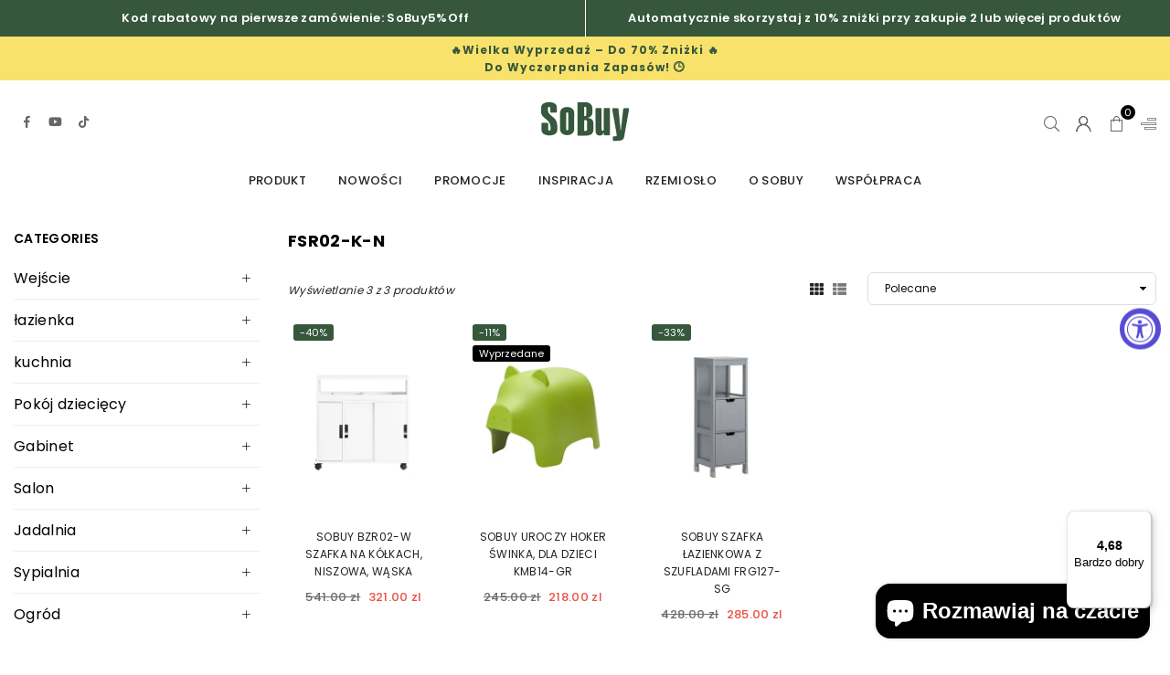

--- FILE ---
content_type: text/html; charset=utf-8
request_url: https://sobuy.pl/collections/fsr02-k-n
body_size: 33494
content:
<!doctype html>

<html class="no-js" lang="pl" ><head><meta charset="utf-8"><meta http-equiv="X-UA-Compatible" content="IE=edge,chrome=1"><meta name="viewport" content="width=device-width,initial-scale=1"><meta name="theme-color" content="#000"><meta name="format-detection" content="telephone=no"><link rel="canonical" href="https://sobuy.pl/collections/fsr02-k-n"><link rel="canonical" href="https://sobuy.pl/collections/fsr02-k-n" canonical-shop-url="https://sobuy.pl/"><meta name="google-site-verification" content="Bd1u9pvj722sGVEa_JLqKMrjoFStj1_J0egkUheN6oU" /><link rel="dns-prefetch" href="https://sobuy.pl" crossorigin><link rel="dns-prefetch" href="https://sobuy-pl.myshopify.com" crossorigin><link rel="dns-prefetch" href="https://cdn.shopify.com" crossorigin><link rel="dns-prefetch" href="https://fonts.shopifycdn.com" crossorigin><link rel="preconnect" href="https//fonts.shopifycdn.com/" crossorigin><link rel="preconnect" href="https//cdn.shopify.com" crossorigin><link rel="shortcut icon" href="//sobuy.pl/cdn/shop/files/SoBuy_LOGO_17_32x32.png?v=1715239816" type="image/png"><link rel="apple-touch-icon-precomposed" type="image/png" sizes="152x152" href="//sobuy.pl/cdn/shop/files/SoBuy_LOGO_17_152x.png?v=1715239816"><title>FSR02-K-N&ndash; sobuy-pl</title><!-- /snippets/social-meta-tags.liquid --> <meta name="keywords" content="sobuy-pl, sobuy.pl" /><meta name="author" content="SoBuy"><meta property="og:site_name" content="sobuy-pl"><meta property="og:url" content="https://sobuy.pl/collections/fsr02-k-n"><meta property="og:title" content="FSR02-K-N"><meta property="og:type" content="product.group"><meta property="og:description" content="Firma SoBuy Commercial GmbH mająca swoja siedzibę w Niemczech oferuje innowacyjne i nowoczesne rozwiązania na urządzenie wnętrz. Sprzedaż bezpośrednia i zaoszczędzone dzięki niej koszty transportu oraz prowizji umożliwiają handel towarami wysokiej jakości w bardzo atrakcyjnej cenie. "><meta property="og:image" content="http://sobuy.pl/cdn/shop/files/41_4_acca1a4c-5d63-45ff-82e3-9e0c3ce63ff9_1200x1200.png?v=1653024305"><meta property="og:image:secure_url" content="https://sobuy.pl/cdn/shop/files/41_4_acca1a4c-5d63-45ff-82e3-9e0c3ce63ff9_1200x1200.png?v=1653024305"><meta name="twitter:card" content="summary_large_image"><meta name="twitter:title" content="FSR02-K-N"><meta name="twitter:description" content="Firma SoBuy Commercial GmbH mająca swoja siedzibę w Niemczech oferuje innowacyjne i nowoczesne rozwiązania na urządzenie wnętrz. Sprzedaż bezpośrednia i zaoszczędzone dzięki niej koszty transportu oraz prowizji umożliwiają handel towarami wysokiej jakości w bardzo atrakcyjnej cenie. ">
<link rel="preload" as="font" href="//sobuy.pl/cdn/fonts/poppins/poppins_n4.0ba78fa5af9b0e1a374041b3ceaadf0a43b41362.woff2" type="font/woff2" crossorigin><link rel="preload" as="font" href="//sobuy.pl/cdn/fonts/poppins/poppins_n7.56758dcf284489feb014a026f3727f2f20a54626.woff2" type="font/woff2" crossorigin><link rel="preload" as="font" href="//sobuy.pl/cdn/shop/t/33/assets/adorn-icons.woff2?v=23110375483909177801736736264" type="font/woff2" crossorigin><style type="text/css">:root{--ft1:Poppins,sans-serif;--ft2:Poppins,sans-serif;--ft3:Poppins,sans-serif;--site_gutter:15px;--grid_gutter:30px;--grid_gutter_sm:15px;--input_height:38px;--input_height_sm:36px;--error:#d20000}@media (prefers-reduced-motion:no-preference){:root{scroll-behavior:smooth}}*,::after,::before{box-sizing:border-box}html{overflow-x:hidden}article,aside,details,figcaption,figure,footer,header,hgroup,main,menu,nav,section,summary{display:block}body,button,input,select,textarea{ font-family:-apple-system, BlinkMacSystemFont,"Segoe UI","Roboto","Oxygen","Ubuntu","Cantarell","Fira Sans","Droid Sans","Helvetica Neue",sans-serif;-webkit-font-smoothing:antialiased;-webkit-text-size-adjust:100%}a{background-color:transparent;text-decoration:none}a,img{outline:0!important;border:0}a,a:after, a:before,.anim{transition:all .3s ease-in-out}a:focus, a:hover{outline:0!important}code,pre{font-family:Consolas, monospace;font-size:1em}pre{overflow:auto}small,.txt--minor,.small-font{font-size:80%}.small-font {font-size:90%;}sub,sup{font-size:75%;line-height:0;position:relative;vertical-align:baseline}sup{top:-.5em}sub{bottom:-.25em}img{max-width:100%;border:0}table{width:100%;border-collapse:collapse;border-spacing:0}td,th{padding:0}textarea{overflow:auto;-webkit-appearance:none;-moz-appearance:none}[tabindex='-1']:focus{outline:0}form{margin:0}legend{border:0;padding:0}button,input,optgroup,select,textarea{color:inherit;font:inherit;margin:0;outline:0}button[disabled],input[disabled]{cursor:default}input[type=text],input[type=email],input[type=number],input[type=password],input[type=search],input[type=tel]{-webkit-appearance:none;-moz-appearance:none}button, input[type=submit],label[for],.cpoint{cursor:pointer}[type=checkbox]+label,[type=radio]+label {display:inline-block;margin-bottom:0}textarea{min-height:100px;resize:none;}input[type=checkbox],input[type=radio]{margin:0 5px 0 0;vertical-align:middle}select::-ms-expand{display:none}[role=button],a,button,input,label,select,textarea{touch-action:manipulation}.clearfix::after{content:'';display:table;clear:both}.clear{clear:both}.hidden,.hidden_txt{position:absolute!important;overflow:hidden;clip:rect(0 0 0 0);height:1px;width:1px;margin:-1px;padding:0;border:0}.v_hidden,[data-shopify-xr-hidden]{visibility:hidden}.of_hidden{overflow:hidden}.of_auto{overflow:auto}.js-focus-hidden:focus{outline:0}.no-js:not(html),.no-js .js{display:none}.no-js .no-js:not(html){display:block}.skip-link:focus{clip:auto;width:auto;height:auto;margin:0;color:#111;background-color:#fff;padding:10px;opacity:1;z-index:10000;transition:none}blockquote{background:#f8f8f8;font-weight:600;font-size:15px;font-style:normal;text-align:center;padding:0 30px;margin:0}blockquote p+cite{margin-top:7.5px}blockquote cite{display:block;font-size:13px;font-style:inherit}p{margin:0 0 20px 0}p:last-child{margin-bottom:0}.fine-print{font-size:1.07692em;font-style:italic;margin:20px 0}.txt--emphasis{font-style:italic}svg:not(:root){overflow:hidden}.icon{display:inline-block;width:20px;height:20px;vertical-align:middle;fill:currentColor}.no-svg .icon{display:none}svg.icon:not(.icon--full-color) *{fill:inherit;stroke:inherit}.no-svg .fallback-txt{position:static!important;overflow:inherit;clip:none;height:auto;width:auto;margin:0}ol, ul{margin:0;padding:0}ol{list-style:decimal}li{list-style:none}.tb-wrap{max-width:100%;overflow:auto;-webkit-overflow-scrolling:touch}.vd-wrap{position:relative;overflow:hidden;max-width:100%;padding-bottom:56.25%;height:auto}.vd-wrap iframe{position:absolute;top:0;left:0;width:100%;height:100%}.form-vertical input,.form-vertical select,.form-vertical textarea{display:block;width:100%}.form-vertical [type=checkbox],.form-vertical [type=radio]{display:inline-block;width:auto;margin-right:5px}.grid{list-style:none;padding:0;margin:0 -5px;display:flex;flex-wrap:wrap}.grid__item{padding-left:5px;padding-right:5px;width:100%}.grid__item[class*="--push"]{position:relative}.col-1,.one-whole{width:100%}.col-2,.five-tenths,.four-eighths,.one-half,.three-sixths,.two-quarters,.wd-50{width:50%}.col-3,.one-third,.two-sixths{width:33.33333%}.four-sixths,.two-thirds{width:66.66667%}.col-4,.one-quarter,.two-eighths{width:25%}.six-eighths,.three-quarters{width:75%}.col-5,.one-fifth,.two-tenths{width:20%}.four-tenths,.two-fifths,.wd-40{width:40%}.six-tenths,.three-fifths,.wd-60{width:60%}.eight-tenths,.four-fifths,.wd-80{width:80%}.col-6,.one-sixth{width:16.66667%}.five-sixths{width:83.33333%}.col-7,.one-seventh{width:14.28571%}.col-8,.one-eighth{width:12.5%}.three-eighths{width:37.5%}.five-eighths{width:62.5%}.seven-eighths{width:87.5%}.col-9,.one-nineth{width:11.11111%}.col-10,.one-tenth{width:10%}.three-tenths,.wd-30{width:30%}.seven-tenths,.wd-70{width:70%}.nine-tenths,.wd-90{width:90%}.show{display:block!important}.hide{display:none!important}@media only screen and (min-width:767px){.grid{margin:0 -7.5px}.grid__item{padding-left:7.5px;padding-right:7.5px}.medium-up--one-whole{width:100%}.medium-up--five-tenths,.medium-up--four-eighths,.medium-up--one-half,.medium-up--three-sixths,.medium-up--two-quarters{width:50%}.medium-up--one-third,.medium-up--two-sixths{width:33.33333%}.medium-up--four-sixths,.medium-up--two-thirds{width:66.66667%}.medium-up--one-quarter,.medium-up--two-eighths{width:25%}.medium-up--six-eighths,.medium-up--three-quarters{width:75%}.medium-up--one-fifth,.medium-up--two-tenths{width:20%}.medium-up--four-tenths,.medium-up--two-fifths{width:40%}.medium-up--six-tenths,.medium-up--three-fifths{width:60%}.medium-up--eight-tenths,.medium-up--four-fifths{width:80%}.medium-up--one-sixth{width:16.66667%}.medium-up--five-sixths{width:83.33333%}.medium-up--one-seventh{width:14.28571%}.medium-up--one-eighth{width:12.5%}.medium-up--three-eighths{width:37.5%}.medium-up--five-eighths{width:62.5%}.medium-up--seven-eighths{width:87.5%}.medium-up--one-nineth{width:11.11111%}.medium-up--one-tenth{width:10%}.medium-up--three-tenths{width:30%}.medium-up--seven-tenths{width:70%}.medium-up--nine-tenths{width:90%}.medium-up--show{display:block!important}.medium-up--hide{display:none!important}}@media only screen and (min-width:1025px){.grid{margin:0 -15px}.grid__item{padding-left:15px;padding-right:15px}.large-up--one-whole{width:100%}.large-up--five-tenths,.large-up--four-eighths,.large-up--one-half,.large-up--three-sixths,.large-up--two-quarters{width:50%}.large-up--one-third,.large-up--two-sixths{width:33.33333%}.large-up--four-sixths,.large-up--two-thirds{width:66.66667%}.large-up--one-quarter,.large-up--two-eighths{width:25%}.large-up--six-eighths,.large-up--three-quarters{width:75%}.large-up--one-fifth,.large-up--two-tenths{width:20%}.large-up--four-tenths,.large-up--two-fifths{width:40%}.large-up--six-tenths,.large-up--three-fifths{width:60%}.large-up--eight-tenths,.large-up--four-fifths{width:80%}.large-up--one-sixth{width:16.66667%}.large-up--five-sixths{width:83.33333%}.large-up--one-seventh{width:14.28571%}.large-up--one-eighth{width:12.5%}.large-up--three-eighths{width:37.5%}.large-up--five-eighths{width:62.5%}.large-up--seven-eighths{width:87.5%}.large-up--one-nineth{width:11.11111%}.large-up--one-tenth{width:10%}.large-up--three-tenths{width:30%}.large-up--seven-tenths{width:70%}.large-up--nine-tenths{width:90%}.large-up--show{display:block!important}.large-up--hide{display:none!important}}@media only screen and (min-width:767px) and (max-width:1024px){.medium--one-whole{width:100%}.medium--five-tenths,.medium--four-eighths,.medium--one-half,.medium--three-sixths,.medium--two-quarters{width:50%}.medium--one-third,.medium--two-sixths{width:33.33333%}.medium--four-sixths,.medium--two-thirds{width:66.66667%}.medium--one-quarter,.medium--two-eighths{width:25%}.medium--six-eighths,.medium--three-quarters{width:75%}.medium--one-fifth,.medium--two-tenths{width:20%}.medium--four-tenths,.medium--two-fifths{width:40%}.medium--six-tenths,.medium--three-fifths{width:60%}.medium--eight-tenths,.medium--four-fifths{width:80%}.medium--one-sixth{width:16.66667%}.medium--five-sixths{width:83.33333%}.medium--one-seventh{width:14.28571%}.medium--one-eighth{width:12.5%}.medium--three-eighths{width:37.5%}.medium--five-eighths{width:62.5%}.medium--seven-eighths{width:87.5%}.medium--one-nineth{width:11.11111%}.medium--one-tenth{width:10%}.medium--three-tenths{width:30%}.medium--seven-tenths{width:70%}.medium--nine-tenths{width:90%}.medium--show{display:block!important}.medium--hide{display:none!important}}@media only screen and (max-width:766px){.small--one-whole{width:100%}.small--five-tenths,.small--four-eighths,.small--one-half,.small--three-sixths,.small--two-quarters{width:50%}.small--one-third,.small--two-sixths{width:33.33333%}.small--four-sixths,.small--two-thirds{width:66.66667%}.small--one-quarter,.small--two-eighths{width:25%}.small--six-eighths,.small--three-quarters{width:75%}.small--one-fifth,.small--two-tenths{width:20%}.small--four-tenths,.small--two-fifths{width:40%}.small--six-tenths,.small--three-fifths{width:60%}.small--eight-tenths,.small--four-fifths{width:80%}.small--one-sixth{width:16.66667%}.small--five-sixths{width:83.33333%}.small--one-seventh{width:14.28571%}.small--one-eighth{width:12.5%}.small--three-eighths{width:37.5%}.small--five-eighths{width:62.5%}.small--seven-eighths{width:87.5%}.small--one-nineth{width:11.11111%}.small--one-tenth{width:10%}.small--three-tenths{width:30%}.small--seven-tenths{width:70%}.small--nine-tenths{width:90%}.small--show{display:block!important}.small--hide{display:none!important}}.grid-products {margin:0 -15.0px;}.grid-products .grid__item{ padding-left:15.0px;padding-right:15.0px;}@media (max-width:767px){.grid-products {margin:0 -7.5px;}.grid-products .grid__item{ padding-left:7.5px;padding-right:7.5px;}}.m_auto {margin-left:auto;margin-right:auto}.m0 {margin:0!important}.mt0 {margin-top:0!important}.ml0 {margin-left:0!important}.mr0 {margin-right:0!important}.mb0 {margin-bottom:0!important}.ml5 {margin-left:5px}.mt5 {margin-top:5px}.mr5 {margin-right:5px}.mb5 {margin-bottom:5px}.ml10 {margin-left:10px}.mt10 {margin-top:10px}.mr10 {margin-right:10px}.mb10 {margin-bottom:10px}.ml15 {margin-left:15px}.mt15 {margin-top:15px}.mr15 {margin-right:15px}.mb15 {margin-bottom:15px}.ml20 {margin-left:20px}.mt20 {margin-top:20px}.mr20 {margin-right:20px}.mb20 {margin-bottom:20px}.ml25 {margin-left:25px}.mt25 {margin-top:25px}.mr25 {margin-right:25px}.mb25 {margin-bottom:25px}.ml30 {margin-left:30px}.mt30 {margin-top:30px}.mr30 {margin-right:30px}.mb30 {margin-bottom:30px}.pd0 {padding:0!important}.pd_t {padding-top:0}.pd_l {padding-left:0}.pd_r {padding-right:0}.pd_b {padding-bottom:0}.p5 {padding:5px}.p10 {padding:10px}.p15 {padding:15px}.p20 {padding:20px}.p25 {padding:25px}.p30 {padding:30px}.mt1 { margin-top:1px;}.mt2 { margin-top:2px;}.mt3 { margin-top:3px;}.mt4 { margin-top:4px;}.bdr_rd0{border-radius:0}.bdr_rd3{border-radius:3px}.bdr_rd4{border-radius:4px}.bdr_rd5{border-radius:5px}.bdr_rd6{border-radius:6px}.bdr_rd7{border-radius:7px}.bdr_rd8{border-radius:8px}.bdr_rd9{border-radius:9px}.bdr_rd10{border-radius:10px}.bdr_rd15{border-radius:15px}.bdr_rd50{border-radius:50%}.db{display:block}.dbi{display:inline-block}.dn {display:none}.pa {position:absolute}.pr {position:relative}.pf{position:fixed}.all0{left:0;top:0;right:0;bottom:0}.l0 {left:0;}.r0 {right:0;}.t0 {top:0;} .b0 {bottom:0;}.fwl{font-weight:300}.fwr{font-weight:400}.fwm{font-weight:500}.fwsb{font-weight:600}b,strong,.fwb{font-weight:700}em,.em{font-style:italic}.ttu{text-transform:uppercase}.ttl{text-transform:lowercase}.ttc{text-transform:capitalize}.ttn{text-transform:none}.tdn {text-decoration:none!important}.tdu {text-decoration:underline}.grid-sizer{width:25%;position:absolute}.w_auto {width:auto!important}.h_auto{height:auto}.w_100{width:100%!important}.h_100{height:100%!important}.img_fl{display:block;width:100%;height:auto}.imgWrapper{display:block;margin:auto}.bgImg{background-size:cover;background-repeat:no-repeat;background-position:center}.fl{display:flex}.fl1{flex:1}.f-row{flex-direction:row}.f-col{flex-direction:column}.f-wrap{flex-wrap:wrap}.f-nowrap{flex-wrap:nowrap}.f-jcs{justify-content:flex-start}.f-jce{justify-content:flex-end}.f-jcc{justify-content:center}.f-jcsb{justify-content:space-between}.f-jcsa{justify-content:space-around}.f-jcse{justify-content:space-evenly}.f-ais{align-items:flex-start}.f-aie{align-items:flex-end}.f-aic{align-items:center}.f-aib{align-items:baseline}.f-aist{align-items:stretch}.f-acs{align-content:flex-start}.f-ace{align-content:flex-end}.f-acc{align-content:center}.f-acsb{align-content:space-between}.f-acsa{align-content:space-around}.f-acst{align-content:stretch}.f-asa{align-self:auto}.f-ass{align-self:flex-start}.f-ase{align-self:flex-end}.f-asc{align-self:center}.f-asb{align-self:baseline}.f-asst{align-self:stretch}.order0{order:0}.order1{order:1}.order2{order:2}.order3{order:3}.tl{text-align:left!important}.tc{text-align:center!important}.tr{text-align:right!important}.tjc{text-align:justify;}@media (min-width:768px){.tl-md{text-align:left!important}.tc-md{text-align:center!important}.tr-md{text-align:right!important}.f-row-md{flex-direction:row}.f-col-md{flex-direction:column}.f-wrap-md{flex-wrap:wrap}.f-nowrap-md{flex-wrap:nowrap}.f-jcs-md{justify-content:flex-start}.f-jce-md{justify-content:flex-end}.f-jcc-md{justify-content:center}.f-jcsb-md{justify-content:space-between}.f-jcsa-md{justify-content:space-around}.f-jcse-md{justify-content:space-evenly}.f-ais-md{align-items:flex-start}.f-aie-md{align-items:flex-end}.f-aic-md{align-items:center}.f-aib-md{align-items:baseline}.f-aist-md{align-items:stretch}.f-acs-md{align-content:flex-start}.f-ace-md{align-content:flex-end}.f-acc-md{align-content:center}.f-acsb-md{align-content:space-between}.f-acsa-md{align-content:space-around}.f-acst-md{align-content:stretch}.f-asa-md{align-self:auto}.f-ass-md{align-self:flex-start}.f-ase-md{align-self:flex-end}.f-asc-md{align-self:center}.f-asb-md{align-self:baseline}.f-asst-md{align-self:stretch}}@media (min-width:1025px){.f-row-lg{flex-direction:row}.f-col-lg{flex-direction:column}.f-wrap-lg{flex-wrap:wrap}.f-nowrap-lg{flex-wrap:nowrap}.tl-lg {text-align:left!important}.tc-lg {text-align:center!important}.tr-lg {text-align:right!important}}@media (min-width:1280px){.f-wrap-xl{flex-wrap:wrap}.f-col-xl{flex-direction:column}.tl-xl {text-align:left!important}.tc-xl {text-align:center!important}.tr-xl {text-align:right!important}}.ctdrawer { top:0;right:0;visibility:hidden;z-index:2000;background-color:rgba(0,0,0,0.5);transition:all 0.3s ease-in-out;}@font-face {font-family: Poppins;font-weight: 300;font-style: normal;font-display: swap;src: url("//sobuy.pl/cdn/fonts/poppins/poppins_n3.05f58335c3209cce17da4f1f1ab324ebe2982441.woff2") format("woff2"), url("//sobuy.pl/cdn/fonts/poppins/poppins_n3.6971368e1f131d2c8ff8e3a44a36b577fdda3ff5.woff") format("woff");}@font-face {font-family: Poppins;font-weight: 400;font-style: normal;font-display: swap;src: url("//sobuy.pl/cdn/fonts/poppins/poppins_n4.0ba78fa5af9b0e1a374041b3ceaadf0a43b41362.woff2") format("woff2"), url("//sobuy.pl/cdn/fonts/poppins/poppins_n4.214741a72ff2596839fc9760ee7a770386cf16ca.woff") format("woff");}@font-face {font-family: Poppins;font-weight: 500;font-style: normal;font-display: swap;src: url("//sobuy.pl/cdn/fonts/poppins/poppins_n5.ad5b4b72b59a00358afc706450c864c3c8323842.woff2") format("woff2"), url("//sobuy.pl/cdn/fonts/poppins/poppins_n5.33757fdf985af2d24b32fcd84c9a09224d4b2c39.woff") format("woff");}@font-face {font-family: Poppins;font-weight: 600;font-style: normal;font-display: swap;src: url("//sobuy.pl/cdn/fonts/poppins/poppins_n6.aa29d4918bc243723d56b59572e18228ed0786f6.woff2") format("woff2"), url("//sobuy.pl/cdn/fonts/poppins/poppins_n6.5f815d845fe073750885d5b7e619ee00e8111208.woff") format("woff");}@font-face {font-family: Poppins;font-weight: 700;font-style: normal;font-display: swap;src: url("//sobuy.pl/cdn/fonts/poppins/poppins_n7.56758dcf284489feb014a026f3727f2f20a54626.woff2") format("woff2"), url("//sobuy.pl/cdn/fonts/poppins/poppins_n7.f34f55d9b3d3205d2cd6f64955ff4b36f0cfd8da.woff") format("woff");}@font-face {font-family: Poppins;font-weight: 800;font-style: normal;font-display: swap;src: url("//sobuy.pl/cdn/fonts/poppins/poppins_n8.580200d05bca09e2e0c6f4c922047c227dfa8e8c.woff2") format("woff2"), url("//sobuy.pl/cdn/fonts/poppins/poppins_n8.f4450f472fdcbe9e829f3583ebd559988f5a3d25.woff") format("woff");}@font-face {font-family: Poppins;font-weight: 900;font-style: normal;font-display: swap;src: url("//sobuy.pl/cdn/fonts/poppins/poppins_n9.eb6b9ef01b62e777a960bfd02fc9fb4918cd3eab.woff2") format("woff2"), url("//sobuy.pl/cdn/fonts/poppins/poppins_n9.6501a5bd018e348b6d5d6e8c335f9e7d32a80c36.woff") format("woff");}@font-face{font-family:Adorn-Icons;src:url("//sobuy.pl/cdn/shop/t/33/assets/adorn-icons.woff2?v=23110375483909177801736736264") format('woff2'),url("//sobuy.pl/cdn/shop/t/33/assets/adorn-icons.woff?v=3660380726993999231736736264") format('woff');font-weight:400;font-style:normal;font-display:swap}.at{font:normal normal normal 15px/1 Adorn-Icons;speak:none;text-transform:none;display:inline-block;vertical-align:middle;text-rendering:auto;-webkit-font-smoothing:antialiased;-moz-osx-font-smoothing:grayscale}</style><link href="//sobuy.pl/cdn/shop/t/33/assets/theme.css?v=131894264070609046741763090033" rel="stylesheet" type="text/css" media="all" /><link href="//sobuy.pl/cdn/shop/t/33/assets/collection.css?v=29328021541215969161736736285" rel="stylesheet" type="text/css" media="all" /><script src="//sobuy.pl/cdn/shop/t/33/assets/lazysizes.js?v=9525017869278013171736736264" async></script><script src="//sobuy.pl/cdn/shop/t/33/assets/jquery.min.js?v=11054033913403182911736736264" defer></script><script>var theme = {strings:{addToCart:"Dodaj do koszyka",soldOut:"Wyprzedane",unavailable:"Wyprzedane",showMore:"Pokaż więcej",showLess:"Pokaż mniej"},mlcurrency:false,moneyFormat:"{{amount}} zl",currencyFormat:"money_with_currency_format",shopCurrency:"PLN",autoCurrencies:true,money_currency_format:"{{amount}} zl PLN",money_format:"{{amount}} zl",ajax_cart:true,fixedHeader:true,animation:false,animationMobile:true,searchresult:"Zobacz wszystkie wyniki dla \u0026quot;{{ terms }}\u0026quot;",wlAvailable:"Dostępny w liście życzeń",rtl:false,days:"Dni",hours:"Hrs",minuts:"Min",seconds:"Sec",};document.documentElement.className = document.documentElement.className.replace('no-js', 'js');window.lazySizesConfig = window.lazySizesConfig || {};window.lazySizesConfig.loadMode = 1;window.lazySizesConfig.expand = 10;window.lazySizesConfig.expFactor = 1.5;window.lazySizesConfig.loadHidden = false;var Metatheme = null,thm = 'Optimal', shpeml = 'uk5@sobuy-shop.com', dmn = window.location.hostname;window.shopUrl = 'https://sobuy.pl';window.routes = { cart_add_url:'/cart/add', cart_change_url:'/cart/change', cart_update_url:'/cart/update', cart_url:'/cart', psearchurl:'/search/suggest' };window.cartStrings = { error: `Wystąpił błąd podczas aktualizacji koszyka. Proszę spróbować ponownie.`, quantityError: `Dostępne tylko [quantity] sztuk tego produktu.` };const PUB_SUB_EVENTS={cartUpdate:"cart-update",quantityUpdate:"quantity-update",variantChange:"variant-change",cartError:"cart-error"};let subscribers={};function subscribe(r,s){return void 0===subscribers[r]&&(subscribers[r]=[]),subscribers[r]=[...subscribers[r],s],function b(){subscribers[r]=subscribers[r].filter(r=>r!==s)}}function publish(r,s){subscribers[r]&&subscribers[r].forEach(r=>{r(s)})}</script><script src="//sobuy.pl/cdn/shop/t/33/assets/vendor.js?v=28250271831748402691736736264" defer></script>

  <script>window.performance && window.performance.mark && window.performance.mark('shopify.content_for_header.start');</script><meta name="google-site-verification" content="Io-la6NHL4mVM4Acw5f0_fJcKdkoORlG547fFNp0RZw">
<meta id="shopify-digital-wallet" name="shopify-digital-wallet" content="/27386445935/digital_wallets/dialog">
<meta name="shopify-checkout-api-token" content="f068534ec79d9ff7460b83ed0b6cb9ea">
<meta id="in-context-paypal-metadata" data-shop-id="27386445935" data-venmo-supported="false" data-environment="production" data-locale="pl_PL" data-paypal-v4="true" data-currency="PLN">
<link rel="alternate" type="application/atom+xml" title="Feed" href="/collections/fsr02-k-n.atom" />
<link rel="alternate" type="application/json+oembed" href="https://sobuy.pl/collections/fsr02-k-n.oembed">
<script async="async" src="/checkouts/internal/preloads.js?locale=pl-PL"></script>
<link rel="preconnect" href="https://shop.app" crossorigin="anonymous">
<script async="async" src="https://shop.app/checkouts/internal/preloads.js?locale=pl-PL&shop_id=27386445935" crossorigin="anonymous"></script>
<script id="apple-pay-shop-capabilities" type="application/json">{"shopId":27386445935,"countryCode":"DE","currencyCode":"PLN","merchantCapabilities":["supports3DS"],"merchantId":"gid:\/\/shopify\/Shop\/27386445935","merchantName":"sobuy-pl","requiredBillingContactFields":["postalAddress","email"],"requiredShippingContactFields":["postalAddress","email"],"shippingType":"shipping","supportedNetworks":["visa","maestro","masterCard","amex"],"total":{"type":"pending","label":"sobuy-pl","amount":"1.00"},"shopifyPaymentsEnabled":true,"supportsSubscriptions":true}</script>
<script id="shopify-features" type="application/json">{"accessToken":"f068534ec79d9ff7460b83ed0b6cb9ea","betas":["rich-media-storefront-analytics"],"domain":"sobuy.pl","predictiveSearch":true,"shopId":27386445935,"locale":"pl"}</script>
<script>var Shopify = Shopify || {};
Shopify.shop = "sobuy-pl.myshopify.com";
Shopify.locale = "pl";
Shopify.currency = {"active":"PLN","rate":"1.0"};
Shopify.country = "PL";
Shopify.theme = {"name":"optimal-install-me","id":177050222973,"schema_name":"Optimal","schema_version":"v3.4.1","theme_store_id":null,"role":"main"};
Shopify.theme.handle = "null";
Shopify.theme.style = {"id":null,"handle":null};
Shopify.cdnHost = "sobuy.pl/cdn";
Shopify.routes = Shopify.routes || {};
Shopify.routes.root = "/";</script>
<script type="module">!function(o){(o.Shopify=o.Shopify||{}).modules=!0}(window);</script>
<script>!function(o){function n(){var o=[];function n(){o.push(Array.prototype.slice.apply(arguments))}return n.q=o,n}var t=o.Shopify=o.Shopify||{};t.loadFeatures=n(),t.autoloadFeatures=n()}(window);</script>
<script>
  window.ShopifyPay = window.ShopifyPay || {};
  window.ShopifyPay.apiHost = "shop.app\/pay";
  window.ShopifyPay.redirectState = null;
</script>
<script id="shop-js-analytics" type="application/json">{"pageType":"collection"}</script>
<script defer="defer" async type="module" src="//sobuy.pl/cdn/shopifycloud/shop-js/modules/v2/client.init-shop-cart-sync_CpV3uCP6.pl.esm.js"></script>
<script defer="defer" async type="module" src="//sobuy.pl/cdn/shopifycloud/shop-js/modules/v2/chunk.common_CjnokNAI.esm.js"></script>
<script type="module">
  await import("//sobuy.pl/cdn/shopifycloud/shop-js/modules/v2/client.init-shop-cart-sync_CpV3uCP6.pl.esm.js");
await import("//sobuy.pl/cdn/shopifycloud/shop-js/modules/v2/chunk.common_CjnokNAI.esm.js");

  window.Shopify.SignInWithShop?.initShopCartSync?.({"fedCMEnabled":true,"windoidEnabled":true});

</script>
<script>
  window.Shopify = window.Shopify || {};
  if (!window.Shopify.featureAssets) window.Shopify.featureAssets = {};
  window.Shopify.featureAssets['shop-js'] = {"shop-cart-sync":["modules/v2/client.shop-cart-sync_CoGPPhIh.pl.esm.js","modules/v2/chunk.common_CjnokNAI.esm.js"],"init-fed-cm":["modules/v2/client.init-fed-cm_BkkrvZjg.pl.esm.js","modules/v2/chunk.common_CjnokNAI.esm.js"],"init-windoid":["modules/v2/client.init-windoid_CPzEpoAI.pl.esm.js","modules/v2/chunk.common_CjnokNAI.esm.js"],"init-shop-email-lookup-coordinator":["modules/v2/client.init-shop-email-lookup-coordinator_CTvwVrE7.pl.esm.js","modules/v2/chunk.common_CjnokNAI.esm.js"],"shop-toast-manager":["modules/v2/client.shop-toast-manager_C9srTzKZ.pl.esm.js","modules/v2/chunk.common_CjnokNAI.esm.js"],"shop-button":["modules/v2/client.shop-button_ClV7OL3a.pl.esm.js","modules/v2/chunk.common_CjnokNAI.esm.js"],"shop-login-button":["modules/v2/client.shop-login-button_dxGDpqZe.pl.esm.js","modules/v2/chunk.common_CjnokNAI.esm.js","modules/v2/chunk.modal_CFF8oNw0.esm.js"],"shop-cash-offers":["modules/v2/client.shop-cash-offers_B7wVRM8R.pl.esm.js","modules/v2/chunk.common_CjnokNAI.esm.js","modules/v2/chunk.modal_CFF8oNw0.esm.js"],"avatar":["modules/v2/client.avatar_BTnouDA3.pl.esm.js"],"init-shop-cart-sync":["modules/v2/client.init-shop-cart-sync_CpV3uCP6.pl.esm.js","modules/v2/chunk.common_CjnokNAI.esm.js"],"init-shop-for-new-customer-accounts":["modules/v2/client.init-shop-for-new-customer-accounts_RgdtqDLA.pl.esm.js","modules/v2/client.shop-login-button_dxGDpqZe.pl.esm.js","modules/v2/chunk.common_CjnokNAI.esm.js","modules/v2/chunk.modal_CFF8oNw0.esm.js"],"pay-button":["modules/v2/client.pay-button_Od7zY8dA.pl.esm.js","modules/v2/chunk.common_CjnokNAI.esm.js"],"init-customer-accounts-sign-up":["modules/v2/client.init-customer-accounts-sign-up_DEHK1BRE.pl.esm.js","modules/v2/client.shop-login-button_dxGDpqZe.pl.esm.js","modules/v2/chunk.common_CjnokNAI.esm.js","modules/v2/chunk.modal_CFF8oNw0.esm.js"],"checkout-modal":["modules/v2/client.checkout-modal_WzwAuf1e.pl.esm.js","modules/v2/chunk.common_CjnokNAI.esm.js","modules/v2/chunk.modal_CFF8oNw0.esm.js"],"init-customer-accounts":["modules/v2/client.init-customer-accounts_CW-fFBos.pl.esm.js","modules/v2/client.shop-login-button_dxGDpqZe.pl.esm.js","modules/v2/chunk.common_CjnokNAI.esm.js","modules/v2/chunk.modal_CFF8oNw0.esm.js"],"lead-capture":["modules/v2/client.lead-capture_BstOH1NZ.pl.esm.js","modules/v2/chunk.common_CjnokNAI.esm.js","modules/v2/chunk.modal_CFF8oNw0.esm.js"],"shop-follow-button":["modules/v2/client.shop-follow-button_6gTt09PS.pl.esm.js","modules/v2/chunk.common_CjnokNAI.esm.js","modules/v2/chunk.modal_CFF8oNw0.esm.js"],"shop-login":["modules/v2/client.shop-login_C6t2Nwu4.pl.esm.js","modules/v2/chunk.common_CjnokNAI.esm.js","modules/v2/chunk.modal_CFF8oNw0.esm.js"],"payment-terms":["modules/v2/client.payment-terms_lZy_0EXU.pl.esm.js","modules/v2/chunk.common_CjnokNAI.esm.js","modules/v2/chunk.modal_CFF8oNw0.esm.js"]};
</script>
<script>(function() {
  var isLoaded = false;
  function asyncLoad() {
    if (isLoaded) return;
    isLoaded = true;
    var urls = ["https:\/\/api.fastbundle.co\/scripts\/src.js?shop=sobuy-pl.myshopify.com","https:\/\/static.zotabox.com\/a\/9\/a94f4c559fed9497ce6c3b2fd7d32e9b\/widgets.js?shop=sobuy-pl.myshopify.com","https:\/\/static.zotabox.com\/a\/9\/a94f4c559fed9497ce6c3b2fd7d32e9b\/widgets.js?shop=sobuy-pl.myshopify.com","\/\/shopify.privy.com\/widget.js?shop=sobuy-pl.myshopify.com","https:\/\/tseish-app.connect.trustedshops.com\/esc.js?apiBaseUrl=aHR0cHM6Ly90c2Vpc2gtYXBwLmNvbm5lY3QudHJ1c3RlZHNob3BzLmNvbQ==\u0026instanceId=c29idXktcGwubXlzaG9waWZ5LmNvbQ==\u0026shop=sobuy-pl.myshopify.com"];
    for (var i = 0; i < urls.length; i++) {
      var s = document.createElement('script');
      s.type = 'text/javascript';
      s.async = true;
      s.src = urls[i];
      var x = document.getElementsByTagName('script')[0];
      x.parentNode.insertBefore(s, x);
    }
  };
  if(window.attachEvent) {
    window.attachEvent('onload', asyncLoad);
  } else {
    window.addEventListener('load', asyncLoad, false);
  }
})();</script>
<script id="__st">var __st={"a":27386445935,"offset":3600,"reqid":"aef4f19c-b661-467f-9cff-19fc8ad58772-1763101331","pageurl":"sobuy.pl\/collections\/fsr02-k-n","u":"7a4ce1691592","p":"collection","rtyp":"collection","rid":481856618760};</script>
<script>window.ShopifyPaypalV4VisibilityTracking = true;</script>
<script id="captcha-bootstrap">!function(){'use strict';const t='contact',e='account',n='new_comment',o=[[t,t],['blogs',n],['comments',n],[t,'customer']],c=[[e,'customer_login'],[e,'guest_login'],[e,'recover_customer_password'],[e,'create_customer']],r=t=>t.map((([t,e])=>`form[action*='/${t}']:not([data-nocaptcha='true']) input[name='form_type'][value='${e}']`)).join(','),a=t=>()=>t?[...document.querySelectorAll(t)].map((t=>t.form)):[];function s(){const t=[...o],e=r(t);return a(e)}const i='password',u='form_key',d=['recaptcha-v3-token','g-recaptcha-response','h-captcha-response',i],f=()=>{try{return window.sessionStorage}catch{return}},m='__shopify_v',_=t=>t.elements[u];function p(t,e,n=!1){try{const o=window.sessionStorage,c=JSON.parse(o.getItem(e)),{data:r}=function(t){const{data:e,action:n}=t;return t[m]||n?{data:e,action:n}:{data:t,action:n}}(c);for(const[e,n]of Object.entries(r))t.elements[e]&&(t.elements[e].value=n);n&&o.removeItem(e)}catch(o){console.error('form repopulation failed',{error:o})}}const l='form_type',E='cptcha';function T(t){t.dataset[E]=!0}const w=window,h=w.document,L='Shopify',v='ce_forms',y='captcha';let A=!1;((t,e)=>{const n=(g='f06e6c50-85a8-45c8-87d0-21a2b65856fe',I='https://cdn.shopify.com/shopifycloud/storefront-forms-hcaptcha/ce_storefront_forms_captcha_hcaptcha.v1.5.2.iife.js',D={infoText:'Chronione przez hCaptcha',privacyText:'Prywatność',termsText:'Warunki'},(t,e,n)=>{const o=w[L][v],c=o.bindForm;if(c)return c(t,g,e,D).then(n);var r;o.q.push([[t,g,e,D],n]),r=I,A||(h.body.append(Object.assign(h.createElement('script'),{id:'captcha-provider',async:!0,src:r})),A=!0)});var g,I,D;w[L]=w[L]||{},w[L][v]=w[L][v]||{},w[L][v].q=[],w[L][y]=w[L][y]||{},w[L][y].protect=function(t,e){n(t,void 0,e),T(t)},Object.freeze(w[L][y]),function(t,e,n,w,h,L){const[v,y,A,g]=function(t,e,n){const i=e?o:[],u=t?c:[],d=[...i,...u],f=r(d),m=r(i),_=r(d.filter((([t,e])=>n.includes(e))));return[a(f),a(m),a(_),s()]}(w,h,L),I=t=>{const e=t.target;return e instanceof HTMLFormElement?e:e&&e.form},D=t=>v().includes(t);t.addEventListener('submit',(t=>{const e=I(t);if(!e)return;const n=D(e)&&!e.dataset.hcaptchaBound&&!e.dataset.recaptchaBound,o=_(e),c=g().includes(e)&&(!o||!o.value);(n||c)&&t.preventDefault(),c&&!n&&(function(t){try{if(!f())return;!function(t){const e=f();if(!e)return;const n=_(t);if(!n)return;const o=n.value;o&&e.removeItem(o)}(t);const e=Array.from(Array(32),(()=>Math.random().toString(36)[2])).join('');!function(t,e){_(t)||t.append(Object.assign(document.createElement('input'),{type:'hidden',name:u})),t.elements[u].value=e}(t,e),function(t,e){const n=f();if(!n)return;const o=[...t.querySelectorAll(`input[type='${i}']`)].map((({name:t})=>t)),c=[...d,...o],r={};for(const[a,s]of new FormData(t).entries())c.includes(a)||(r[a]=s);n.setItem(e,JSON.stringify({[m]:1,action:t.action,data:r}))}(t,e)}catch(e){console.error('failed to persist form',e)}}(e),e.submit())}));const S=(t,e)=>{t&&!t.dataset[E]&&(n(t,e.some((e=>e===t))),T(t))};for(const o of['focusin','change'])t.addEventListener(o,(t=>{const e=I(t);D(e)&&S(e,y())}));const B=e.get('form_key'),M=e.get(l),P=B&&M;t.addEventListener('DOMContentLoaded',(()=>{const t=y();if(P)for(const e of t)e.elements[l].value===M&&p(e,B);[...new Set([...A(),...v().filter((t=>'true'===t.dataset.shopifyCaptcha))])].forEach((e=>S(e,t)))}))}(h,new URLSearchParams(w.location.search),n,t,e,['guest_login'])})(!0,!1)}();</script>
<script integrity="sha256-52AcMU7V7pcBOXWImdc/TAGTFKeNjmkeM1Pvks/DTgc=" data-source-attribution="shopify.loadfeatures" defer="defer" src="//sobuy.pl/cdn/shopifycloud/storefront/assets/storefront/load_feature-81c60534.js" crossorigin="anonymous"></script>
<script crossorigin="anonymous" defer="defer" src="//sobuy.pl/cdn/shopifycloud/storefront/assets/shopify_pay/storefront-65b4c6d7.js?v=20250812"></script>
<script data-source-attribution="shopify.dynamic_checkout.dynamic.init">var Shopify=Shopify||{};Shopify.PaymentButton=Shopify.PaymentButton||{isStorefrontPortableWallets:!0,init:function(){window.Shopify.PaymentButton.init=function(){};var t=document.createElement("script");t.src="https://sobuy.pl/cdn/shopifycloud/portable-wallets/latest/portable-wallets.pl.js",t.type="module",document.head.appendChild(t)}};
</script>
<script data-source-attribution="shopify.dynamic_checkout.buyer_consent">
  function portableWalletsHideBuyerConsent(e){var t=document.getElementById("shopify-buyer-consent"),n=document.getElementById("shopify-subscription-policy-button");t&&n&&(t.classList.add("hidden"),t.setAttribute("aria-hidden","true"),n.removeEventListener("click",e))}function portableWalletsShowBuyerConsent(e){var t=document.getElementById("shopify-buyer-consent"),n=document.getElementById("shopify-subscription-policy-button");t&&n&&(t.classList.remove("hidden"),t.removeAttribute("aria-hidden"),n.addEventListener("click",e))}window.Shopify?.PaymentButton&&(window.Shopify.PaymentButton.hideBuyerConsent=portableWalletsHideBuyerConsent,window.Shopify.PaymentButton.showBuyerConsent=portableWalletsShowBuyerConsent);
</script>
<script data-source-attribution="shopify.dynamic_checkout.cart.bootstrap">document.addEventListener("DOMContentLoaded",(function(){function t(){return document.querySelector("shopify-accelerated-checkout-cart, shopify-accelerated-checkout")}if(t())Shopify.PaymentButton.init();else{new MutationObserver((function(e,n){t()&&(Shopify.PaymentButton.init(),n.disconnect())})).observe(document.body,{childList:!0,subtree:!0})}}));
</script>
<link id="shopify-accelerated-checkout-styles" rel="stylesheet" media="screen" href="https://sobuy.pl/cdn/shopifycloud/portable-wallets/latest/accelerated-checkout-backwards-compat.css" crossorigin="anonymous">
<style id="shopify-accelerated-checkout-cart">
        #shopify-buyer-consent {
  margin-top: 1em;
  display: inline-block;
  width: 100%;
}

#shopify-buyer-consent.hidden {
  display: none;
}

#shopify-subscription-policy-button {
  background: none;
  border: none;
  padding: 0;
  text-decoration: underline;
  font-size: inherit;
  cursor: pointer;
}

#shopify-subscription-policy-button::before {
  box-shadow: none;
}

      </style>

<script>window.performance && window.performance.mark && window.performance.mark('shopify.content_for_header.end');</script>
<!-- BEGIN app block: shopify://apps/microsoft-clarity/blocks/clarity_js/31c3d126-8116-4b4a-8ba1-baeda7c4aeea -->
<script type="text/javascript">
  (function (c, l, a, r, i, t, y) {
    c[a] = c[a] || function () { (c[a].q = c[a].q || []).push(arguments); };
    t = l.createElement(r); t.async = 1; t.src = "https://www.clarity.ms/tag/" + i + "?ref=shopify";
    y = l.getElementsByTagName(r)[0]; y.parentNode.insertBefore(t, y);

    c.Shopify.loadFeatures([{ name: "consent-tracking-api", version: "0.1" }], error => {
      if (error) {
        console.error("Error loading Shopify features:", error);
        return;
      }

      c[a]('consentv2', {
        ad_Storage: c.Shopify.customerPrivacy.marketingAllowed() ? "granted" : "denied",
        analytics_Storage: c.Shopify.customerPrivacy.analyticsProcessingAllowed() ? "granted" : "denied",
      });
    });

    l.addEventListener("visitorConsentCollected", function (e) {
      c[a]('consentv2', {
        ad_Storage: e.detail.marketingAllowed ? "granted" : "denied",
        analytics_Storage: e.detail.analyticsAllowed ? "granted" : "denied",
      });
    });
  })(window, document, "clarity", "script", "u28dlfogpl");
</script>



<!-- END app block --><script src="https://cdn.shopify.com/extensions/019a76e1-248c-72fd-b1dd-758b72d22c90/volume-discount-190/assets/lb-dealeasy.js" type="text/javascript" defer="defer"></script>
<script src="https://cdn.shopify.com/extensions/9118a869-43ed-4a7b-9a43-d1dbca3b0281/forms-2271/assets/shopify-forms-loader.js" type="text/javascript" defer="defer"></script>
<script src="https://cdn.shopify.com/extensions/019a0131-ca1b-7172-a6b1-2fadce39ca6e/accessibly-28/assets/acc-main.js" type="text/javascript" defer="defer"></script>
<script src="https://cdn.shopify.com/extensions/019a7c97-8801-7b8e-83b2-d386d4d5a9cb/selleasy-upsell-193/assets/lb-selleasy.js" type="text/javascript" defer="defer"></script>
<script src="https://cdn.shopify.com/extensions/7bc9bb47-adfa-4267-963e-cadee5096caf/inbox-1252/assets/inbox-chat-loader.js" type="text/javascript" defer="defer"></script>
<link href="https://monorail-edge.shopifysvc.com" rel="dns-prefetch">
<script>(function(){if ("sendBeacon" in navigator && "performance" in window) {try {var session_token_from_headers = performance.getEntriesByType('navigation')[0].serverTiming.find(x => x.name == '_s').description;} catch {var session_token_from_headers = undefined;}var session_cookie_matches = document.cookie.match(/_shopify_s=([^;]*)/);var session_token_from_cookie = session_cookie_matches && session_cookie_matches.length === 2 ? session_cookie_matches[1] : "";var session_token = session_token_from_headers || session_token_from_cookie || "";function handle_abandonment_event(e) {var entries = performance.getEntries().filter(function(entry) {return /monorail-edge.shopifysvc.com/.test(entry.name);});if (!window.abandonment_tracked && entries.length === 0) {window.abandonment_tracked = true;var currentMs = Date.now();var navigation_start = performance.timing.navigationStart;var payload = {shop_id: 27386445935,url: window.location.href,navigation_start,duration: currentMs - navigation_start,session_token,page_type: "collection"};window.navigator.sendBeacon("https://monorail-edge.shopifysvc.com/v1/produce", JSON.stringify({schema_id: "online_store_buyer_site_abandonment/1.1",payload: payload,metadata: {event_created_at_ms: currentMs,event_sent_at_ms: currentMs}}));}}window.addEventListener('pagehide', handle_abandonment_event);}}());</script>
<script id="web-pixels-manager-setup">(function e(e,d,r,n,o){if(void 0===o&&(o={}),!Boolean(null===(a=null===(i=window.Shopify)||void 0===i?void 0:i.analytics)||void 0===a?void 0:a.replayQueue)){var i,a;window.Shopify=window.Shopify||{};var t=window.Shopify;t.analytics=t.analytics||{};var s=t.analytics;s.replayQueue=[],s.publish=function(e,d,r){return s.replayQueue.push([e,d,r]),!0};try{self.performance.mark("wpm:start")}catch(e){}var l=function(){var e={modern:/Edge?\/(1{2}[4-9]|1[2-9]\d|[2-9]\d{2}|\d{4,})\.\d+(\.\d+|)|Firefox\/(1{2}[4-9]|1[2-9]\d|[2-9]\d{2}|\d{4,})\.\d+(\.\d+|)|Chrom(ium|e)\/(9{2}|\d{3,})\.\d+(\.\d+|)|(Maci|X1{2}).+ Version\/(15\.\d+|(1[6-9]|[2-9]\d|\d{3,})\.\d+)([,.]\d+|)( \(\w+\)|)( Mobile\/\w+|) Safari\/|Chrome.+OPR\/(9{2}|\d{3,})\.\d+\.\d+|(CPU[ +]OS|iPhone[ +]OS|CPU[ +]iPhone|CPU IPhone OS|CPU iPad OS)[ +]+(15[._]\d+|(1[6-9]|[2-9]\d|\d{3,})[._]\d+)([._]\d+|)|Android:?[ /-](13[3-9]|1[4-9]\d|[2-9]\d{2}|\d{4,})(\.\d+|)(\.\d+|)|Android.+Firefox\/(13[5-9]|1[4-9]\d|[2-9]\d{2}|\d{4,})\.\d+(\.\d+|)|Android.+Chrom(ium|e)\/(13[3-9]|1[4-9]\d|[2-9]\d{2}|\d{4,})\.\d+(\.\d+|)|SamsungBrowser\/([2-9]\d|\d{3,})\.\d+/,legacy:/Edge?\/(1[6-9]|[2-9]\d|\d{3,})\.\d+(\.\d+|)|Firefox\/(5[4-9]|[6-9]\d|\d{3,})\.\d+(\.\d+|)|Chrom(ium|e)\/(5[1-9]|[6-9]\d|\d{3,})\.\d+(\.\d+|)([\d.]+$|.*Safari\/(?![\d.]+ Edge\/[\d.]+$))|(Maci|X1{2}).+ Version\/(10\.\d+|(1[1-9]|[2-9]\d|\d{3,})\.\d+)([,.]\d+|)( \(\w+\)|)( Mobile\/\w+|) Safari\/|Chrome.+OPR\/(3[89]|[4-9]\d|\d{3,})\.\d+\.\d+|(CPU[ +]OS|iPhone[ +]OS|CPU[ +]iPhone|CPU IPhone OS|CPU iPad OS)[ +]+(10[._]\d+|(1[1-9]|[2-9]\d|\d{3,})[._]\d+)([._]\d+|)|Android:?[ /-](13[3-9]|1[4-9]\d|[2-9]\d{2}|\d{4,})(\.\d+|)(\.\d+|)|Mobile Safari.+OPR\/([89]\d|\d{3,})\.\d+\.\d+|Android.+Firefox\/(13[5-9]|1[4-9]\d|[2-9]\d{2}|\d{4,})\.\d+(\.\d+|)|Android.+Chrom(ium|e)\/(13[3-9]|1[4-9]\d|[2-9]\d{2}|\d{4,})\.\d+(\.\d+|)|Android.+(UC? ?Browser|UCWEB|U3)[ /]?(15\.([5-9]|\d{2,})|(1[6-9]|[2-9]\d|\d{3,})\.\d+)\.\d+|SamsungBrowser\/(5\.\d+|([6-9]|\d{2,})\.\d+)|Android.+MQ{2}Browser\/(14(\.(9|\d{2,})|)|(1[5-9]|[2-9]\d|\d{3,})(\.\d+|))(\.\d+|)|K[Aa][Ii]OS\/(3\.\d+|([4-9]|\d{2,})\.\d+)(\.\d+|)/},d=e.modern,r=e.legacy,n=navigator.userAgent;return n.match(d)?"modern":n.match(r)?"legacy":"unknown"}(),u="modern"===l?"modern":"legacy",c=(null!=n?n:{modern:"",legacy:""})[u],f=function(e){return[e.baseUrl,"/wpm","/b",e.hashVersion,"modern"===e.buildTarget?"m":"l",".js"].join("")}({baseUrl:d,hashVersion:r,buildTarget:u}),m=function(e){var d=e.version,r=e.bundleTarget,n=e.surface,o=e.pageUrl,i=e.monorailEndpoint;return{emit:function(e){var a=e.status,t=e.errorMsg,s=(new Date).getTime(),l=JSON.stringify({metadata:{event_sent_at_ms:s},events:[{schema_id:"web_pixels_manager_load/3.1",payload:{version:d,bundle_target:r,page_url:o,status:a,surface:n,error_msg:t},metadata:{event_created_at_ms:s}}]});if(!i)return console&&console.warn&&console.warn("[Web Pixels Manager] No Monorail endpoint provided, skipping logging."),!1;try{return self.navigator.sendBeacon.bind(self.navigator)(i,l)}catch(e){}var u=new XMLHttpRequest;try{return u.open("POST",i,!0),u.setRequestHeader("Content-Type","text/plain"),u.send(l),!0}catch(e){return console&&console.warn&&console.warn("[Web Pixels Manager] Got an unhandled error while logging to Monorail."),!1}}}}({version:r,bundleTarget:l,surface:e.surface,pageUrl:self.location.href,monorailEndpoint:e.monorailEndpoint});try{o.browserTarget=l,function(e){var d=e.src,r=e.async,n=void 0===r||r,o=e.onload,i=e.onerror,a=e.sri,t=e.scriptDataAttributes,s=void 0===t?{}:t,l=document.createElement("script"),u=document.querySelector("head"),c=document.querySelector("body");if(l.async=n,l.src=d,a&&(l.integrity=a,l.crossOrigin="anonymous"),s)for(var f in s)if(Object.prototype.hasOwnProperty.call(s,f))try{l.dataset[f]=s[f]}catch(e){}if(o&&l.addEventListener("load",o),i&&l.addEventListener("error",i),u)u.appendChild(l);else{if(!c)throw new Error("Did not find a head or body element to append the script");c.appendChild(l)}}({src:f,async:!0,onload:function(){if(!function(){var e,d;return Boolean(null===(d=null===(e=window.Shopify)||void 0===e?void 0:e.analytics)||void 0===d?void 0:d.initialized)}()){var d=window.webPixelsManager.init(e)||void 0;if(d){var r=window.Shopify.analytics;r.replayQueue.forEach((function(e){var r=e[0],n=e[1],o=e[2];d.publishCustomEvent(r,n,o)})),r.replayQueue=[],r.publish=d.publishCustomEvent,r.visitor=d.visitor,r.initialized=!0}}},onerror:function(){return m.emit({status:"failed",errorMsg:"".concat(f," has failed to load")})},sri:function(e){var d=/^sha384-[A-Za-z0-9+/=]+$/;return"string"==typeof e&&d.test(e)}(c)?c:"",scriptDataAttributes:o}),m.emit({status:"loading"})}catch(e){m.emit({status:"failed",errorMsg:(null==e?void 0:e.message)||"Unknown error"})}}})({shopId: 27386445935,storefrontBaseUrl: "https://sobuy.pl",extensionsBaseUrl: "https://extensions.shopifycdn.com/cdn/shopifycloud/web-pixels-manager",monorailEndpoint: "https://monorail-edge.shopifysvc.com/unstable/produce_batch",surface: "storefront-renderer",enabledBetaFlags: ["2dca8a86"],webPixelsConfigList: [{"id":"2199978365","configuration":"{\"projectId\":\"u28dlfogpl\"}","eventPayloadVersion":"v1","runtimeContext":"STRICT","scriptVersion":"3168c91f6f682125af0e06ec2271efb5","type":"APP","apiClientId":240074326017,"privacyPurposes":[],"capabilities":["advanced_dom_events"],"dataSharingAdjustments":{"protectedCustomerApprovalScopes":[]}},{"id":"1926136189","configuration":"{\"accountID\":\"selleasy-metrics-track\"}","eventPayloadVersion":"v1","runtimeContext":"STRICT","scriptVersion":"5aac1f99a8ca74af74cea751ede503d2","type":"APP","apiClientId":5519923,"privacyPurposes":[],"dataSharingAdjustments":{"protectedCustomerApprovalScopes":["read_customer_email","read_customer_name","read_customer_personal_data"]}},{"id":"1275330824","configuration":"{\"config\":\"{\\\"google_tag_ids\\\":[\\\"G-2SMHQ5FDSV\\\",\\\"AW-16475369829\\\",\\\"GT-K54MG5KW\\\"],\\\"target_country\\\":\\\"PL\\\",\\\"gtag_events\\\":[{\\\"type\\\":\\\"begin_checkout\\\",\\\"action_label\\\":[\\\"G-2SMHQ5FDSV\\\",\\\"AW-16475369829\\\/tQ-sCM7z3MQZEOXiiLA9\\\"]},{\\\"type\\\":\\\"search\\\",\\\"action_label\\\":[\\\"G-2SMHQ5FDSV\\\",\\\"AW-16475369829\\\/QcV0CMjz3MQZEOXiiLA9\\\"]},{\\\"type\\\":\\\"view_item\\\",\\\"action_label\\\":[\\\"G-2SMHQ5FDSV\\\",\\\"AW-16475369829\\\/VWdTCMXz3MQZEOXiiLA9\\\",\\\"MC-LZTHYLN36Z\\\"]},{\\\"type\\\":\\\"purchase\\\",\\\"action_label\\\":[\\\"G-2SMHQ5FDSV\\\",\\\"AW-16475369829\\\/xeSqCL_z3MQZEOXiiLA9\\\",\\\"MC-LZTHYLN36Z\\\"]},{\\\"type\\\":\\\"page_view\\\",\\\"action_label\\\":[\\\"G-2SMHQ5FDSV\\\",\\\"AW-16475369829\\\/ndSOCMLz3MQZEOXiiLA9\\\",\\\"MC-LZTHYLN36Z\\\"]},{\\\"type\\\":\\\"add_payment_info\\\",\\\"action_label\\\":[\\\"G-2SMHQ5FDSV\\\",\\\"AW-16475369829\\\/jTSiCNHz3MQZEOXiiLA9\\\"]},{\\\"type\\\":\\\"add_to_cart\\\",\\\"action_label\\\":[\\\"G-2SMHQ5FDSV\\\",\\\"AW-16475369829\\\/CG-jCMvz3MQZEOXiiLA9\\\"]}],\\\"enable_monitoring_mode\\\":false}\"}","eventPayloadVersion":"v1","runtimeContext":"OPEN","scriptVersion":"b2a88bafab3e21179ed38636efcd8a93","type":"APP","apiClientId":1780363,"privacyPurposes":[],"dataSharingAdjustments":{"protectedCustomerApprovalScopes":["read_customer_address","read_customer_email","read_customer_name","read_customer_personal_data","read_customer_phone"]}},{"id":"65077512","eventPayloadVersion":"1","runtimeContext":"LAX","scriptVersion":"1","type":"CUSTOM","privacyPurposes":["SALE_OF_DATA"],"name":"google ads purchase"},{"id":"71270664","eventPayloadVersion":"1","runtimeContext":"LAX","scriptVersion":"1","type":"CUSTOM","privacyPurposes":["SALE_OF_DATA"],"name":"google ads purchase USD"},{"id":"shopify-app-pixel","configuration":"{}","eventPayloadVersion":"v1","runtimeContext":"STRICT","scriptVersion":"0450","apiClientId":"shopify-pixel","type":"APP","privacyPurposes":["ANALYTICS","MARKETING"]},{"id":"shopify-custom-pixel","eventPayloadVersion":"v1","runtimeContext":"LAX","scriptVersion":"0450","apiClientId":"shopify-pixel","type":"CUSTOM","privacyPurposes":["ANALYTICS","MARKETING"]}],isMerchantRequest: false,initData: {"shop":{"name":"sobuy-pl","paymentSettings":{"currencyCode":"PLN"},"myshopifyDomain":"sobuy-pl.myshopify.com","countryCode":"DE","storefrontUrl":"https:\/\/sobuy.pl"},"customer":null,"cart":null,"checkout":null,"productVariants":[],"purchasingCompany":null},},"https://sobuy.pl/cdn","ae1676cfwd2530674p4253c800m34e853cb",{"modern":"","legacy":""},{"shopId":"27386445935","storefrontBaseUrl":"https:\/\/sobuy.pl","extensionBaseUrl":"https:\/\/extensions.shopifycdn.com\/cdn\/shopifycloud\/web-pixels-manager","surface":"storefront-renderer","enabledBetaFlags":"[\"2dca8a86\"]","isMerchantRequest":"false","hashVersion":"ae1676cfwd2530674p4253c800m34e853cb","publish":"custom","events":"[[\"page_viewed\",{}],[\"collection_viewed\",{\"collection\":{\"id\":\"481856618760\",\"title\":\"FSR02-K-N\",\"productVariants\":[{\"price\":{\"amount\":321.0,\"currencyCode\":\"PLN\"},\"product\":{\"title\":\"SoBuy BZR02-W Szafka na kółkach, niszowa, wąska\",\"vendor\":\"SoBuy\",\"id\":\"4504447123567\",\"untranslatedTitle\":\"SoBuy BZR02-W Szafka na kółkach, niszowa, wąska\",\"url\":\"\/products\/sobuy-bzr02-w-szafka-na-kokach-niszowa-waska\",\"type\":\"kuchenna, lazienkowa, na kolkach, niszowa, szafka, waska, wozek, Szafka-SPACE-OPTIMIZATION\"},\"id\":\"31844344660079\",\"image\":{\"src\":\"\/\/sobuy.pl\/cdn\/shop\/files\/BZR02-W-S001.jpg?v=1747031708\"},\"sku\":\"BZR02-W\",\"title\":\"Default Title\",\"untranslatedTitle\":\"Default Title\"},{\"price\":{\"amount\":218.0,\"currencyCode\":\"PLN\"},\"product\":{\"title\":\"SoBuy UROCZY HOKER ŚWINKA, dla dzieci KMB14-GR\",\"vendor\":\"SoBuy\",\"id\":\"4504432869487\",\"untranslatedTitle\":\"SoBuy UROCZY HOKER ŚWINKA, dla dzieci KMB14-GR\",\"url\":\"\/products\/kmb14-gr\",\"type\":\"do biurka, do nauki, dzieciecie, dziecko, krzeslo, pokoj dzieciecy, wygodnie, EURO2024-FAMILIES\"},\"id\":\"31844304289903\",\"image\":{\"src\":\"\/\/sobuy.pl\/cdn\/shop\/files\/SoBuyBarnstolBarnbnkBarnrumnassegrnKMB14GRSoBuyBarnstolBarnbnkBarnrumNasseGrnKmb14Gr.jpg?v=1747031796\"},\"sku\":\"KMB14-GR\",\"title\":\"Default Title\",\"untranslatedTitle\":\"Default Title\"},{\"price\":{\"amount\":285.0,\"currencyCode\":\"PLN\"},\"product\":{\"title\":\"SoBuy Szafka łazienkowa z szufladami FRG127-SG\",\"vendor\":\"SoBuy\",\"id\":\"4504419958895\",\"untranslatedTitle\":\"SoBuy Szafka łazienkowa z szufladami FRG127-SG\",\"url\":\"\/products\/sobuy-szafka-lazienkowa-slupek-szara-frg127-sg\",\"type\":\"biala, komplet, koszyki, lazienkowa, na kosmetyki, na reczniki, polka, regal, szafka, Szafka-SPACE-OPTIMIZATION\"},\"id\":\"31844263362671\",\"image\":{\"src\":\"\/\/sobuy.pl\/cdn\/shop\/files\/FRG127-SG-S001.jpg?v=1747032011\"},\"sku\":\"FRG127-SG\",\"title\":\"Default Title\",\"untranslatedTitle\":\"Default Title\"}]}}]]"});</script><script>
  window.ShopifyAnalytics = window.ShopifyAnalytics || {};
  window.ShopifyAnalytics.meta = window.ShopifyAnalytics.meta || {};
  window.ShopifyAnalytics.meta.currency = 'PLN';
  var meta = {"products":[{"id":4504447123567,"gid":"gid:\/\/shopify\/Product\/4504447123567","vendor":"SoBuy","type":"kuchenna, lazienkowa, na kolkach, niszowa, szafka, waska, wozek, Szafka-SPACE-OPTIMIZATION","variants":[{"id":31844344660079,"price":32100,"name":"SoBuy BZR02-W Szafka na kółkach, niszowa, wąska","public_title":null,"sku":"BZR02-W"}],"remote":false},{"id":4504432869487,"gid":"gid:\/\/shopify\/Product\/4504432869487","vendor":"SoBuy","type":"do biurka, do nauki, dzieciecie, dziecko, krzeslo, pokoj dzieciecy, wygodnie, EURO2024-FAMILIES","variants":[{"id":31844304289903,"price":21800,"name":"SoBuy UROCZY HOKER ŚWINKA, dla dzieci KMB14-GR","public_title":null,"sku":"KMB14-GR"}],"remote":false},{"id":4504419958895,"gid":"gid:\/\/shopify\/Product\/4504419958895","vendor":"SoBuy","type":"biala, komplet, koszyki, lazienkowa, na kosmetyki, na reczniki, polka, regal, szafka, Szafka-SPACE-OPTIMIZATION","variants":[{"id":31844263362671,"price":28500,"name":"SoBuy Szafka łazienkowa z szufladami FRG127-SG","public_title":null,"sku":"FRG127-SG"}],"remote":false}],"page":{"pageType":"collection","resourceType":"collection","resourceId":481856618760}};
  for (var attr in meta) {
    window.ShopifyAnalytics.meta[attr] = meta[attr];
  }
</script>
<script class="analytics">
  (function () {
    var customDocumentWrite = function(content) {
      var jquery = null;

      if (window.jQuery) {
        jquery = window.jQuery;
      } else if (window.Checkout && window.Checkout.$) {
        jquery = window.Checkout.$;
      }

      if (jquery) {
        jquery('body').append(content);
      }
    };

    var hasLoggedConversion = function(token) {
      if (token) {
        return document.cookie.indexOf('loggedConversion=' + token) !== -1;
      }
      return false;
    }

    var setCookieIfConversion = function(token) {
      if (token) {
        var twoMonthsFromNow = new Date(Date.now());
        twoMonthsFromNow.setMonth(twoMonthsFromNow.getMonth() + 2);

        document.cookie = 'loggedConversion=' + token + '; expires=' + twoMonthsFromNow;
      }
    }

    var trekkie = window.ShopifyAnalytics.lib = window.trekkie = window.trekkie || [];
    if (trekkie.integrations) {
      return;
    }
    trekkie.methods = [
      'identify',
      'page',
      'ready',
      'track',
      'trackForm',
      'trackLink'
    ];
    trekkie.factory = function(method) {
      return function() {
        var args = Array.prototype.slice.call(arguments);
        args.unshift(method);
        trekkie.push(args);
        return trekkie;
      };
    };
    for (var i = 0; i < trekkie.methods.length; i++) {
      var key = trekkie.methods[i];
      trekkie[key] = trekkie.factory(key);
    }
    trekkie.load = function(config) {
      trekkie.config = config || {};
      trekkie.config.initialDocumentCookie = document.cookie;
      var first = document.getElementsByTagName('script')[0];
      var script = document.createElement('script');
      script.type = 'text/javascript';
      script.onerror = function(e) {
        var scriptFallback = document.createElement('script');
        scriptFallback.type = 'text/javascript';
        scriptFallback.onerror = function(error) {
                var Monorail = {
      produce: function produce(monorailDomain, schemaId, payload) {
        var currentMs = new Date().getTime();
        var event = {
          schema_id: schemaId,
          payload: payload,
          metadata: {
            event_created_at_ms: currentMs,
            event_sent_at_ms: currentMs
          }
        };
        return Monorail.sendRequest("https://" + monorailDomain + "/v1/produce", JSON.stringify(event));
      },
      sendRequest: function sendRequest(endpointUrl, payload) {
        // Try the sendBeacon API
        if (window && window.navigator && typeof window.navigator.sendBeacon === 'function' && typeof window.Blob === 'function' && !Monorail.isIos12()) {
          var blobData = new window.Blob([payload], {
            type: 'text/plain'
          });

          if (window.navigator.sendBeacon(endpointUrl, blobData)) {
            return true;
          } // sendBeacon was not successful

        } // XHR beacon

        var xhr = new XMLHttpRequest();

        try {
          xhr.open('POST', endpointUrl);
          xhr.setRequestHeader('Content-Type', 'text/plain');
          xhr.send(payload);
        } catch (e) {
          console.log(e);
        }

        return false;
      },
      isIos12: function isIos12() {
        return window.navigator.userAgent.lastIndexOf('iPhone; CPU iPhone OS 12_') !== -1 || window.navigator.userAgent.lastIndexOf('iPad; CPU OS 12_') !== -1;
      }
    };
    Monorail.produce('monorail-edge.shopifysvc.com',
      'trekkie_storefront_load_errors/1.1',
      {shop_id: 27386445935,
      theme_id: 177050222973,
      app_name: "storefront",
      context_url: window.location.href,
      source_url: "//sobuy.pl/cdn/s/trekkie.storefront.308893168db1679b4a9f8a086857af995740364f.min.js"});

        };
        scriptFallback.async = true;
        scriptFallback.src = '//sobuy.pl/cdn/s/trekkie.storefront.308893168db1679b4a9f8a086857af995740364f.min.js';
        first.parentNode.insertBefore(scriptFallback, first);
      };
      script.async = true;
      script.src = '//sobuy.pl/cdn/s/trekkie.storefront.308893168db1679b4a9f8a086857af995740364f.min.js';
      first.parentNode.insertBefore(script, first);
    };
    trekkie.load(
      {"Trekkie":{"appName":"storefront","development":false,"defaultAttributes":{"shopId":27386445935,"isMerchantRequest":null,"themeId":177050222973,"themeCityHash":"14084370187596261238","contentLanguage":"pl","currency":"PLN"},"isServerSideCookieWritingEnabled":true,"monorailRegion":"shop_domain","enabledBetaFlags":["f0df213a"]},"Session Attribution":{},"S2S":{"facebookCapiEnabled":false,"source":"trekkie-storefront-renderer","apiClientId":580111}}
    );

    var loaded = false;
    trekkie.ready(function() {
      if (loaded) return;
      loaded = true;

      window.ShopifyAnalytics.lib = window.trekkie;

      var originalDocumentWrite = document.write;
      document.write = customDocumentWrite;
      try { window.ShopifyAnalytics.merchantGoogleAnalytics.call(this); } catch(error) {};
      document.write = originalDocumentWrite;

      window.ShopifyAnalytics.lib.page(null,{"pageType":"collection","resourceType":"collection","resourceId":481856618760,"shopifyEmitted":true});

      var match = window.location.pathname.match(/checkouts\/(.+)\/(thank_you|post_purchase)/)
      var token = match? match[1]: undefined;
      if (!hasLoggedConversion(token)) {
        setCookieIfConversion(token);
        window.ShopifyAnalytics.lib.track("Viewed Product Category",{"currency":"PLN","category":"Collection: fsr02-k-n","collectionName":"fsr02-k-n","collectionId":481856618760,"nonInteraction":true},undefined,undefined,{"shopifyEmitted":true});
      }
    });


        var eventsListenerScript = document.createElement('script');
        eventsListenerScript.async = true;
        eventsListenerScript.src = "//sobuy.pl/cdn/shopifycloud/storefront/assets/shop_events_listener-3da45d37.js";
        document.getElementsByTagName('head')[0].appendChild(eventsListenerScript);

})();</script>
  <script>
  if (!window.ga || (window.ga && typeof window.ga !== 'function')) {
    window.ga = function ga() {
      (window.ga.q = window.ga.q || []).push(arguments);
      if (window.Shopify && window.Shopify.analytics && typeof window.Shopify.analytics.publish === 'function') {
        window.Shopify.analytics.publish("ga_stub_called", {}, {sendTo: "google_osp_migration"});
      }
      console.error("Shopify's Google Analytics stub called with:", Array.from(arguments), "\nSee https://help.shopify.com/manual/promoting-marketing/pixels/pixel-migration#google for more information.");
    };
    if (window.Shopify && window.Shopify.analytics && typeof window.Shopify.analytics.publish === 'function') {
      window.Shopify.analytics.publish("ga_stub_initialized", {}, {sendTo: "google_osp_migration"});
    }
  }
</script>
<script
  defer
  src="https://sobuy.pl/cdn/shopifycloud/perf-kit/shopify-perf-kit-2.1.2.min.js"
  data-application="storefront-renderer"
  data-shop-id="27386445935"
  data-render-region="gcp-us-east1"
  data-page-type="collection"
  data-theme-instance-id="177050222973"
  data-theme-name="Optimal"
  data-theme-version="v3.4.1"
  data-monorail-region="shop_domain"
  data-resource-timing-sampling-rate="10"
  data-shs="true"
  data-shs-beacon="true"
  data-shs-export-with-fetch="true"
  data-shs-logs-sample-rate="1"
></script>
</head><body class="template-collection">
    <img alt="website" width="9999" height="9999" style="pointer-events:none;position:absolute;top:0;left:0;width:99vw;height:99vh;max-width:99vw;max-height:99vh;" src="[data-uri]" /><div id="shopify-section-top-info-panel" class="shopify-section index-section top_info_br">
<style>.top-bar .page-width {width:100%;}.wr-info-text { padding-top:10px; padding-bottom:10px;}.top-bar { background:#36573b; }.top-bar a,.top-bar { color:#ffffff; font-size:13px; font-weight: 600;}.top-bar .slick-prev, .top-bar .slick-next { background:none;}.top-bar .slick-prev:before, .top-bar .slick-next:before {color:#ffffff; } @media screen and (min-width: 1024px) {  .fl1 + .fl1 .wr-info-text { border-left:1px solid #ffffff;}} </style><div class="top-bar tc"><div class="wrtop-info-panel fullwidth" id="carousel-top-info-panel" data-section-id="top-info-panel" data-section-type="carousel"><div class="top-info-bar fl carousel" data-slick='{"slidesToShow": 2,"slidesToScroll": 1,"arrows":false,"infinite": true, "autoplay": true, "autoplaySpeed": 5000, "responsive":[{"breakpoint": 1024,"settings":{"slidesToShow": 1 }},{"breakpoint": 776,"settings":{"slidesToShow":1 }} ]}' ><div class="fl1 tc-lg" ><div class="wr-info-text"><span>Kod rabatowy na pierwsze zamówienie: SoBuy5%Off</span></div></div><div class="fl1 tc-lg" ><div class="wr-info-text"><span>Automatycznie skorzystaj z 10% zniżki przy zakupie 2 lub więcej produktów</span></div></div> </div></div></div>

 

</div><div id="shopify-section-promotion-bar" class="shopify-section index-section promoBr"><div class="top-promo wrpromotion-bar" id="carousel-promotion-bar" data-section-id="promotion-bar" data-section-type="quotes"><div id="Quotes-promotion-bar" data-slick='{"slidesToShow":1,"slidesToScroll":1,"arrows":false,"fade":false,"infinite": true, "autoplay": true, "autoplaySpeed":5000 }'><div class="quotes_sl-text_block_w7ynHp" ><a href="/pages/black-friday" class="fl f-jcc f-aic promo_msg tc tpromobr0 ft1 lazyload" style="--mh:30px;--fs:12px;--pfs:12px;--pmw:17px;" data-bgset="" data-sizes="auto" data-parent-fit="contain"><strong>⚡ Black Friday startuje wcześniej! -70%! Najlepsza Cena Roku!<p>🗓️ 5.11 - 4.12 | Nie przegap!</p></strong></a><span class="close-promo" style="color:#ffffff"><i class="at at-times-l" aria-hidden="true"></i></span><style> .quotes_sl-text_block_w7ynHp .tpromobr0, .quotes_sl-text_block_w7ynHp a.tpromobr0:hover { color:#ffffff; background-color:#222222; } .quotes_sl-text_block_w7ynHp .tpromobr0 .hl { color:#050505; }</style></div><div class="quotes_sl-text_block_qQVmic slick-slide" ><a href="/pages/clearance" class="fl f-jcc f-aic promo_msg tc tpromobr1 ft1 lazyload" style="--mh:30px;--fs:12px;--pfs:12px;--pmw:17px;" data-bgset="" data-sizes="auto" data-parent-fit="contain"><strong>🔥Wielka Wyprzedaż – Do 70% Zniżki 🔥<p>Do Wyczerpania Zapasów! 🕒 </p></strong></a><span class="close-promo" style="color:#36573b"><i class="at at-times-l" aria-hidden="true"></i></span><style> .quotes_sl-text_block_qQVmic .tpromobr1, .quotes_sl-text_block_qQVmic a.tpromobr1:hover { color:#36573b; background-color:#f9e26b; } .quotes_sl-text_block_qQVmic .tpromobr1 .hl { color:#050505; }</style></div></div></div><style> </style>
</div><div id="header" data-section-id="header" data-section-type="header-section"><div id="hdr_wrap" ><header class="fl main_hdr center nav-below page-width"><div class="fl1 fl mobile-nav large-up--hide"><a href="#" class="hdicon js-mobile-nav-toggle open" title="Menu"><i class="at at-bars-l" aria-hidden="true"></i><i class="at at-times-l" aria-hidden="true"></i></a></div><div class="fl1 txtBlock small--hide medium--hide"> <ul class="fl social-icons"><li><a class="social-icons__link" href="https://www.facebook.com/SoBuy-PL-730451214403282" title="I18n Error: Missing interpolation value &quot;nazwa&quot; for &quot;{{ nazwa }} na {{ platforma }}&quot;" target="_blank"><i class="at at-facebook" aria-hidden="true"></i><span class="hidden_txt">Facebook</span> </a> </li><li><a class="social-icons__link" href="https://www.youtube.com/channel/UChFAXrxzx3tb-19ph5n9B6Q" title="I18n Error: Missing interpolation value &quot;nazwa&quot; for &quot;{{ nazwa }} na {{ platforma }}&quot;" target="_blank"><i class="at at-youtube" aria-hidden="true"></i><span class="hidden_txt">YouTube</span> </a> </li><li><a class="social-icons__link" href="#" title="I18n Error: Missing interpolation value &quot;nazwa&quot; for &quot;{{ nazwa }} na {{ platforma }}&quot;" target="_blank"><i class="at at-tiktok" aria-hidden="true"></i><span class="hidden_txt">TikTok</span></a></li></ul> </div><div class="fl1 header-logo"><a href="/" itemprop="url" class="hdr_logo_lnk"><img src="//sobuy.pl/cdn/shop/files/SoBuy_LOGO_2_120x.png?v=1715242887" width="120" height="48" alt="sobuy-pl" srcset="//sobuy.pl/cdn/shop/files/SoBuy_LOGO_2_120x@2x.png?v=1715242887 1x, //sobuy.pl/cdn/shop/files/SoBuy_LOGO_2.png?v=1715242887 1.1x"><span class="hidden_txt">sobuy-pl</span></a></div><div class="fl fl1 icons-col tr"><a href="/search" class="hdicon search-icn" title="SEARCH"><i class="at at-search-l"></i></a><a class="hdicon user-menu" href="https://sobuy.pl/customer_authentication/redirect?locale=pl&region_country=PL" title="ACCOUNT"><i class="at at-user-expand"></i></a><ul class="user-links "><li><a href="https://sobuy.pl/customer_authentication/redirect?locale=pl&region_country=PL">LOGIN</a></li><li><a href="https://shopify.com/27386445935/account?locale=pl" class="register">ZAREJESTRUJ SIĘ</a></li></ul> <a href="/cart" id="cartLink" class="icon-cart-text hdicon header-cart" title="CART"><i class="at at-sq-bag"></i><span id="CartCount">0</span></a><a href="#" class="hdicon site_set" title="Ustawienia"><i class="at at-right-bar-s"></i></a><div id="set_box"><form method="post" action="/localization" id="localization_form" accept-charset="UTF-8" class="selectors-form" enctype="multipart/form-data"><input type="hidden" name="form_type" value="localization" /><input type="hidden" name="utf8" value="✓" /><input type="hidden" name="_method" value="put" /><input type="hidden" name="return_to" value="/collections/fsr02-k-n" /><div class="currency-picker"><span class="bxttl">WALUTA</span><span class="selected-currency">PLN</span><ul id="currencies" class="cnrLangList fl f-wrap" data-disclosure-list><li class="clOpt "data-value="EUR">EUR €</li><li class="clOpt selected" aria-current="true" data-value="PLN">PLN zł</li></ul><input type="hidden" name="currency_code" id="CurrencySelector" value="PLN" data-disclosure-input/><button type="button" class="currencyBtn hide" aria-expanded="false" aria-controls="currency-list" aria-describedby="currency-heading" data-disclosure-toggle>PLN zł</button></div><div class="language-picker"><span class="bxttl">LANGUAGE</span><ul id="language" role="list" class="cnrLangList fl f-wrap"><li class="clOpt selected" data-value="pl" hreflang="pl" lang="pl" aria-current="true" tabindex="-1">Polski</li></ul><input type="hidden" class="slcrlg" name="locale_code" value="pl"></div></form></div></div></header><div id="shopify-section-navigation" class="shopify-section fl1 small--hide medium--hide"><nav id="main_nav_wr" class="" role="navigation" data-section-id="site-navigation" data-section-type="site-navigation"><ul id="main_nav" class="site-nav tc hidearrow page-width"><li class="lvl1 parent dropdown"><a href="#" >produkt <i class="at at-angle-down-l"></i></a><ul class="dropdown"><li class="lvl-1"><a href="/collections/wejscie" class="site-nav lvl-1">Wejście<i class="at at-angle-right-r" aria-hidden="true"></i></a><ul class="subLinks fgdfgd"><li class="lvl-2"><a href="/collections/szafka-na-buty"class="site-nav lvl-2">Szafka na buty</a></li><li class="lvl-2"><a href="/collections/wieszak-na-ubrania"class="site-nav lvl-2">Wieszak na ubrania</a></li><li class="lvl-2"><a href="/collections/stol-konsolowy"class="site-nav lvl-2">Stół konsolowy</a></li></ul></li><li class="lvl-1"><a href="/collections/lazienka" class="site-nav lvl-1">łazienka<i class="at at-angle-right-r" aria-hidden="true"></i></a><ul class="subLinks fgdfgd"><li class="lvl-2"><a href="/collections/szafka-lazienkowa"class="site-nav lvl-2">Szafka łazienkowa</a></li><li class="lvl-2"><a href="/collections/kosz-na-pranie"class="site-nav lvl-2">Kosz na pranie</a></li><li class="lvl-2"><a href="/collections/szafka-pod-zlew"class="site-nav lvl-2">Szafka pod zlew</a></li><li class="lvl-2"><a href="/collections/szafka-z-lustrem"class="site-nav lvl-2">Szafka z lustrem</a></li><li class="lvl-2"><a href="/collections/uchwyt-na-papier-toaletowy"class="site-nav lvl-2">Uchwyt na papier toaletowy</a></li><li class="lvl-2"><a href="/collections/tacka-do-wanny"class="site-nav lvl-2">Tacka do wanny</a></li></ul></li><li class="lvl-1"><a href="/collections/kuchnia" class="site-nav lvl-1">kuchnia<i class="at at-angle-right-r" aria-hidden="true"></i></a><ul class="subLinks fgdfgd"><li class="lvl-2"><a href="/collections/wyspa-kuchenna"class="site-nav lvl-2">Wyspa kuchenna</a></li><li class="lvl-2"><a href="/collections/wozek-kuchenny"class="site-nav lvl-2">Wózek kuchenny</a></li><li class="lvl-2"><a href="/collections/stojak-do-przechowywania-w-kuchni"class="site-nav lvl-2">Stojak do przechowywania w kuchni</a></li><li class="lvl-2"><a href="/collections/uchwyt-na-kapsulki-z-kawa"class="site-nav lvl-2">Uchwyt na kapsułki z kawą</a></li></ul></li><li class="lvl-1"><a href="/collections/pokoj-dzieciecy" class="site-nav lvl-1">Pokój dziecięcy<i class="at at-angle-right-r" aria-hidden="true"></i></a><ul class="subLinks fgdfgd"><li class="lvl-2"><a href="/collections/regal-dla-dzieci"class="site-nav lvl-2">Regał dla dzieci</a></li><li class="lvl-2"><a href="/collections/stol-i-krzeslo-dla-dzieci"class="site-nav lvl-2">Stół i krzesło dla dzieci</a></li><li class="lvl-2"><a href="/collections/wieszaki-dzieciece"class="site-nav lvl-2">Wieszaki dziecięce</a></li><li class="lvl-2"><a href="/collections/namiot-do-zabawy-dla-dzieci"class="site-nav lvl-2">Namiot do zabawy dla dzieci</a></li></ul></li><li class="lvl-1"><a href="/collections/badanie" class="site-nav lvl-1">Gabinet<i class="at at-angle-right-r" aria-hidden="true"></i></a><ul class="subLinks fgdfgd"><li class="lvl-2"><a href="/collections/biurko-komputerowe"class="site-nav lvl-2">biurko</a></li><li class="lvl-2"><a href="/collections/polka-na-ksiazki-i-przechowywanie"class="site-nav lvl-2">Półka na książki i przechowywanie</a></li><li class="lvl-2"><a href="/collections/krzeslo-biurowe"class="site-nav lvl-2">Krzesło biurowe</a></li><li class="lvl-2"><a href="/collections/podstawka-pod-monitor"class="site-nav lvl-2">Podstawka pod monitor</a></li></ul></li><li class="lvl-1"><a href="/collections/salon-1" class="site-nav lvl-1">Salon<i class="at at-angle-right-r" aria-hidden="true"></i></a><ul class="subLinks fgdfgd"><li class="lvl-2"><a href="/collections/stolik-boczny"class="site-nav lvl-2">Stolik boczny</a></li><li class="lvl-2"><a href="/collections/fotel-bujany"class="site-nav lvl-2">Fotel bujany</a></li><li class="lvl-2"><a href="/collections/polka-plywajaca"class="site-nav lvl-2">Półka pływająca</a></li></ul></li><li class="lvl-1"><a href="/collections/jadalnia" class="site-nav lvl-1">Jadalnia<i class="at at-angle-right-r" aria-hidden="true"></i></a><ul class="subLinks fgdfgd"><li class="lvl-2"><a href="/collections/stol-jadalny-i-krzesla"class="site-nav lvl-2">Stół jadalny i krzesła</a></li><li class="lvl-2"><a href="/collections/stoly-i-krzesla-barowe"class="site-nav lvl-2">Stoły i krzesła barowe</a></li><li class="lvl-2"><a href="/collections/krzeslo"class="site-nav lvl-2">Krzesło</a></li></ul></li><li class="lvl-1"><a href="/collections/sypialnia" class="site-nav lvl-1">Sypialnia<i class="at at-angle-right-r" aria-hidden="true"></i></a><ul class="subLinks fgdfgd"><li class="lvl-2"><a href="/collections/stolik-nocny"class="site-nav lvl-2">Stolik nocny</a></li><li class="lvl-2"><a href="/collections/wieszak-na-ubrania-i-szafa"class="site-nav lvl-2">Wieszak na ubrania i szafa</a></li><li class="lvl-2"><a href="/collections/zaslona-zaciemniajaca"class="site-nav lvl-2">Zasłona zaciemniająca</a></li></ul></li><li class="lvl-1"><a href="/collections/ogrod" class="site-nav lvl-1">Ogród<i class="at at-angle-right-r" aria-hidden="true"></i></a><ul class="subLinks fgdfgd"><li class="lvl-2"><a href="/collections/fotel-bujany-lozko"class="site-nav lvl-2">Fotel bujany/łóżko</a></li><li class="lvl-2"><a href="/collections/namiot-kempingowy"class="site-nav lvl-2">Namiot kempingowy</a></li><li class="lvl-2"><a href="/collections/szopa-ogrodowa"class="site-nav lvl-2">Szopa ogrodowa</a></li></ul></li></ul></li><li class="lvl1"><a href="/pages/nowosci" >Nowości </a></li><li class="lvl1"><a href="/pages/promocje-1" >Promocje </a></li><li class="lvl1"><a href="/pages/inspiracja-1" >Inspiracja </a></li><li class="lvl1"><a href="/collections/heatiamo" >RZEMIOSŁO </a></li><li class="lvl1"><a href="/pages/o-sobuy" >O SoBuy </a></li><li class="lvl1"><a href="/pages/wspolpraca-1" >Współpraca </a></li></ul></nav></div><div id="s_pop"> <div class="page-width"><form action="/search" method="get" class="search " role="search"><div class="input-group"><input name="options[prefix]" type="hidden" value="last"><input class="input-group__field s_input" type="search" name="q" placeholder="Wyszukaj produkty" value="" autocomplete="off" /><span class="input-group__btn"><button class="btn s_submit" type="submit"><i class="at at-search-l"></i> <span class="hidden_txt">Składać</span></button></span></div><a class="closeSearch" href="#"><i class="at at-times-l" aria-hidden="true"></i></a> <div class="s_res" style="display:none;"></div></form></div></div></div></div><div class="mob_nav_wr large-up--hide" role="navigation"><div class="cl_mob_m js-mobile-nav-toggle fl f-jcsb f-aic">Zamknij Menu<i class="at at-times-l" aria-hidden="true"></i></div><ul id="mob_nav"><li class="lvl1 parent megamenu"><a href="#" >produkt <i class="at at-plus-l"></i></a><ul>Liquid error (sections/navigation line 299): include usage is not allowed in this contextLiquid error (sections/navigation line 299): include usage is not allowed in this contextLiquid error (sections/navigation line 299): include usage is not allowed in this contextLiquid error (sections/navigation line 299): include usage is not allowed in this contextLiquid error (sections/navigation line 299): include usage is not allowed in this contextLiquid error (sections/navigation line 299): include usage is not allowed in this contextLiquid error (sections/navigation line 299): include usage is not allowed in this contextLiquid error (sections/navigation line 299): include usage is not allowed in this contextLiquid error (sections/navigation line 299): include usage is not allowed in this context</ul></li><li class="lvl1"><a href="/pages/nowosci" >Nowości </a></li><li class="lvl1"><a href="/pages/promocje-1" >Promocje </a></li><li class="lvl1"><a href="/pages/inspiracja-1" >Inspiracja </a></li><li class="lvl1"><a href="/collections/heatiamo" >RZEMIOSŁO </a></li><li class="lvl1"><a href="/pages/o-sobuy" >O SoBuy </a></li><li class="lvl1"><a href="/pages/wspolpraca-1" >Współpraca </a></li><li class="acLink"></li><li><a href="/account/login">LOGIN</a></li><li><a href="/account/register" class="register">ZAREJESTRUJ SIĘ</a></li><li class="help"><b>NEED HELP?</b><br>Call: +41 525 523 5687</li></ul></div><script type="application/ld+json">{"@context": "http://schema.org","@type": "Organization","name": "sobuy-pl","logo": "https://sobuy.pl/cdn/shop/files/logo.svg?7544","sameAs": ["","https://www.facebook.com/SoBuy-PL-730451214403282","","","","","https://www.youtube.com/channel/UChFAXrxzx3tb-19ph5n9B6Q",""],"url": "https://sobuy.pl"}</script><main id="PageContainer" class="main-content collection" id="MainContent" role="main"><div id="shopify-section-template--24401429299581__banner" class="shopify-section collectionPage">

<style type="text/css">  :root {   --flbgcl:#ffffff;  --flbdr:#dddddd;    --wdttl:14px;    --filterby:13px;  --wdtcl:#000000;    --opt:13px;    --optcl:#000000;    --actclr:#000000;    --actftxt:#000000;    --actfbg:#ffffff;    --actfbd:rgba(0, 0, 0, 0.2);    --tfminH:30px;    --catactl:#33583b;    --catlbd:#eeeeee;    --hrmenubg:#f5f5f5;    --hrmenutxt:#000000;    --hrmf:14px;  }</style><div id="template--24401429299581__banner" data-section-type="collection-template"><div class="topSpace"></div>  <collection-filters-form class="facets db page-width" id="Collection" style="--plm:15px;--prm:15px;--pld:55px;--prd:55px;">    <div class="fl f-col f-ais f-row-md"><div class="sidebar sb_filter anim collection-filters" id="main-collection-filters" data-id="template--24401429299581__banner"><form id="CollectionFiltersForm" class="flForm fl f-col f-ais f-row-md">  <div class="closeFilter large-up--hide"><i class="at at-times-r" aria-hidden="true"></i></div><div class="filterWrap fl f-col w_100" data-url="https://sobuy.pl/collections/fsr02-k-n">                              <div class="filterBx">                <div class="flTtl"><span class="fl f-jcsb f-aic fwsb ttu">Categories</span></div>                <ul class="sdCate sdBlock">                                    <li class="lvl-1">                      <a href="/collections/wejscie" class="site-nav">Wejście<i class="at at-plus-l" aria-hidden="true"></i></a><ul class="subLinks"><li class="lvl-2">                          <a href="/collections/szafka-na-buty" class="site-nav lvl-2">Szafka na buty</a></li><li class="lvl-2">                          <a href="/collections/wieszak-na-ubrania" class="site-nav lvl-2">Wieszak na ubrania</a></li><li class="lvl-2">                          <a href="/collections/stol-konsolowy" class="site-nav lvl-2">Stół konsolowy</a></li></ul></li>                                    <li class="lvl-1">                      <a href="/collections/lazienka" class="site-nav">łazienka<i class="at at-plus-l" aria-hidden="true"></i></a><ul class="subLinks"><li class="lvl-2">                          <a href="/collections/szafka-lazienkowa" class="site-nav lvl-2">Szafka łazienkowa</a></li><li class="lvl-2">                          <a href="/collections/kosz-na-pranie" class="site-nav lvl-2">Kosz na pranie</a></li><li class="lvl-2">                          <a href="/collections/szafka-pod-zlew" class="site-nav lvl-2">Szafka pod zlew</a></li><li class="lvl-2">                          <a href="/collections/szafka-z-lustrem" class="site-nav lvl-2">Szafka z lustrem</a></li><li class="lvl-2">                          <a href="/collections/uchwyt-na-papier-toaletowy" class="site-nav lvl-2">Uchwyt na papier toaletowy</a></li><li class="lvl-2">                          <a href="/collections/tacka-do-wanny" class="site-nav lvl-2">Tacka do wanny</a></li></ul></li>                                    <li class="lvl-1">                      <a href="/collections/kuchnia" class="site-nav">kuchnia<i class="at at-plus-l" aria-hidden="true"></i></a><ul class="subLinks"><li class="lvl-2">                          <a href="/collections/wyspa-kuchenna" class="site-nav lvl-2">Wyspa kuchenna</a></li><li class="lvl-2">                          <a href="/collections/wozek-kuchenny" class="site-nav lvl-2">Wózek kuchenny</a></li><li class="lvl-2">                          <a href="/collections/stojak-do-przechowywania-w-kuchni" class="site-nav lvl-2">Stojak do przechowywania w kuchni</a></li><li class="lvl-2">                          <a href="/collections/uchwyt-na-kapsulki-z-kawa" class="site-nav lvl-2">Uchwyt na kapsułki z kawą</a></li></ul></li>                                    <li class="lvl-1">                      <a href="/collections/pokoj-dzieciecy" class="site-nav">Pokój dziecięcy<i class="at at-plus-l" aria-hidden="true"></i></a><ul class="subLinks"><li class="lvl-2">                          <a href="/collections/regal-dla-dzieci" class="site-nav lvl-2">Regał dla dzieci</a></li><li class="lvl-2">                          <a href="/collections/stol-i-krzeslo-dla-dzieci" class="site-nav lvl-2">Stół i krzesło dla dzieci</a></li><li class="lvl-2">                          <a href="/collections/wieszaki-dzieciece" class="site-nav lvl-2">Wieszaki dziecięce</a></li><li class="lvl-2">                          <a href="/collections/namiot-do-zabawy-dla-dzieci" class="site-nav lvl-2">Namiot do zabawy dla dzieci</a></li></ul></li>                                    <li class="lvl-1">                      <a href="/collections/badanie" class="site-nav">Gabinet<i class="at at-plus-l" aria-hidden="true"></i></a><ul class="subLinks"><li class="lvl-2">                          <a href="/collections/biurko-komputerowe" class="site-nav lvl-2">biurko</a></li><li class="lvl-2">                          <a href="/collections/polka-na-ksiazki-i-przechowywanie" class="site-nav lvl-2">Półka na książki i przechowywanie</a></li><li class="lvl-2">                          <a href="/collections/krzeslo-biurowe" class="site-nav lvl-2">Krzesło biurowe</a></li><li class="lvl-2">                          <a href="/collections/podstawka-pod-monitor" class="site-nav lvl-2">Podstawka pod monitor</a></li></ul></li>                                    <li class="lvl-1">                      <a href="/collections/salon-1" class="site-nav">Salon<i class="at at-plus-l" aria-hidden="true"></i></a><ul class="subLinks"><li class="lvl-2">                          <a href="/collections/stolik-boczny" class="site-nav lvl-2">Stolik boczny</a></li><li class="lvl-2">                          <a href="/collections/fotel-bujany" class="site-nav lvl-2">Fotel bujany</a></li><li class="lvl-2">                          <a href="/collections/polka-plywajaca" class="site-nav lvl-2">Półka pływająca</a></li></ul></li>                                    <li class="lvl-1">                      <a href="/collections/jadalnia" class="site-nav">Jadalnia<i class="at at-plus-l" aria-hidden="true"></i></a><ul class="subLinks"><li class="lvl-2">                          <a href="/collections/stol-jadalny-i-krzesla" class="site-nav lvl-2">Stół jadalny i krzesła</a></li><li class="lvl-2">                          <a href="/collections/stoly-i-krzesla-barowe" class="site-nav lvl-2">Stoły i krzesła barowe</a></li><li class="lvl-2">                          <a href="/collections/krzeslo" class="site-nav lvl-2">Krzesło</a></li></ul></li>                                    <li class="lvl-1">                      <a href="/collections/sypialnia" class="site-nav">Sypialnia<i class="at at-plus-l" aria-hidden="true"></i></a><ul class="subLinks"><li class="lvl-2">                          <a href="/collections/stolik-nocny" class="site-nav lvl-2">Stolik nocny</a></li><li class="lvl-2">                          <a href="/collections/wieszak-na-ubrania-i-szafa" class="site-nav lvl-2">Wieszak na ubrania i szafa</a></li><li class="lvl-2">                          <a href="/collections/zaslona-zaciemniajaca" class="site-nav lvl-2">Zasłona zaciemniająca</a></li></ul></li>                                    <li class="lvl-1">                      <a href="/collections/ogrod" class="site-nav">Ogród<i class="at at-plus-l" aria-hidden="true"></i></a><ul class="subLinks"><li class="lvl-2">                          <a href="/collections/fotel-bujany-lozko" class="site-nav lvl-2">Fotel bujany/łóżko</a></li><li class="lvl-2">                          <a href="/collections/namiot-kempingowy" class="site-nav lvl-2">Namiot kempingowy</a></li><li class="lvl-2">                          <a href="/collections/szopa-ogrodowa" class="site-nav lvl-2">Szopa ogrodowa</a></li></ul></li>                                  </ul>              </div>                                                                                                                                                                                                              <div class="filterBx small--hide medium--hide">            <a href="/pages/black-friday">                          <img loading="lazy" class="img_fl lazyload" src="//sobuy.pl/cdn/shop/files/1-25-_-banner-900X900pxPL_50x.jpg?v=1761891038" data-srcset="//sobuy.pl/cdn/shop/files/1-25-_-banner-900X900pxPL_300x.jpg?v=1761891038 300w,//sobuy.pl/cdn/shop/files/1-25-_-banner-900X900pxPL_460x.jpg?v=1761891038 460w,//sobuy.pl/cdn/shop/files/1-25-_-banner-900X900pxPL_600x.jpg?v=1761891038 600w,//sobuy.pl/cdn/shop/files/1-25-_-banner-900X900pxPL.jpg?v=1761891038 900w" data-sizes="auto" width="900" height="900" alt="" />                        </a>          </div>                                                                                                                                  <div class="filterBx small--hide medium--hide">            <a href="/pages/clearance">                          <img loading="lazy" class="img_fl lazyload" src="//sobuy.pl/cdn/shop/files/25_10_900x900-PL_50x.jpg?v=1760608667" data-srcset="//sobuy.pl/cdn/shop/files/25_10_900x900-PL_300x.jpg?v=1760608667 300w,//sobuy.pl/cdn/shop/files/25_10_900x900-PL_460x.jpg?v=1760608667 460w,//sobuy.pl/cdn/shop/files/25_10_900x900-PL_600x.jpg?v=1760608667 600w,//sobuy.pl/cdn/shop/files/25_10_900x900-PL.jpg?v=1760608667 900w" data-sizes="auto" width="900" height="900" alt="" />                        </a>          </div>                                                                                                                                  <div class="filterBx small--hide medium--hide">            <a href="/pages/nowosci">                          <img loading="lazy" class="img_fl lazyload" src="//sobuy.pl/cdn/shop/files/2025_10_banner900X900_PL_fd17e77f-e04f-474e-adfc-f54ce8a09f72_50x.jpg?v=1761891959" data-srcset="//sobuy.pl/cdn/shop/files/2025_10_banner900X900_PL_fd17e77f-e04f-474e-adfc-f54ce8a09f72_300x.jpg?v=1761891959 300w,//sobuy.pl/cdn/shop/files/2025_10_banner900X900_PL_fd17e77f-e04f-474e-adfc-f54ce8a09f72_460x.jpg?v=1761891959 460w,//sobuy.pl/cdn/shop/files/2025_10_banner900X900_PL_fd17e77f-e04f-474e-adfc-f54ce8a09f72_600x.jpg?v=1761891959 600w,//sobuy.pl/cdn/shop/files/2025_10_banner900X900_PL_fd17e77f-e04f-474e-adfc-f54ce8a09f72.jpg?v=1761891959 900w" data-sizes="auto" width="900" height="900" alt="" />                        </a>          </div>                                        </div>    <div class="hide">      <select name="sort_by" class="select__select sortBy" id="SortBy" aria-describedby="a11y-refresh-page-message"><option value="manual" selected="selected">Polecane</option><option value="best-selling">Najlepiej sprzedające się</option><option value="title-ascending">Alfabetycznie, A-Z</option><option value="title-descending">Alfabetycznie, Z-A</option><option value="price-ascending">Cena, od niskiej do wysokiej</option><option value="price-descending">Cena, od wysokiej do niskiej</option><option value="created-ascending">Data, od najwcześniejszej do najpóźniejszej</option><option value="created-descending">Data, od najpóźniejszej do najwcześniejszej</option></select>      <input type="hidden" name="view" value="grid"><input type="hidden" name="view" value="collection">      <noscript><button type="submit" class="button button--small">Sortuj</button></noscript>    </div>  </form></div>          <div class="main-col fl1 w_100" id="CollectionProductGrid" style="--dfs:13px;--dfsm:13px;--cl:#000000;">                                                                              <div class="cl_bnr content-side style2" >                                                                   <h1 class="tltxt m0" itemprop="name" style="--fs:18px;--fw:700;--fsm:15px;--fc:uppercase;--dfs:13px;--dfsm:13px;--cl:#000000;">FSR02-K-N</h1>                                                                   </div>                                                                                               <div class="active-facets active-facets-desktop fl f-wrap">    </div>            <div class="tlbr fl f-jcsb f-aic mb15">                                                       <button type="button" class="mr15 btn btn-filter large-up--hide"><i class="at at-slider-3" aria-hidden="true"></i><span class="small--hide medium--hide"> Filtr</span></button>                                                           <div class="tlbr_item tlbr_item_cnt">      <span class="tlbr_pr_cnt collection-product-count light" role="status">Wyświetlanie 3 z 3 produktów</span>    </div>    <div class="prView">    <button type="button" title="Grid View" class="change-view active_view" data-view="grid"><i class="at at-th" aria-hidden="true"></i></button>        <button type="button" title="List View" class="change-view" data-view="list"><i class="at at-th-list" aria-hidden="true"></i></button></div><div class="collection-filters__item sorting"><select name="sortby" class="select__select sortBy" id="SortBySt" aria-describedby="a11y-refresh-page-message"><option value="manual" selected="selected">Polecane</option><option value="best-selling">Najlepiej sprzedające się</option><option value="title-ascending">Alfabetycznie, A-Z</option><option value="title-descending">Alfabetycznie, Z-A</option><option value="price-ascending">Cena, od niskiej do wysokiej</option><option value="price-descending">Cena, od wysokiej do niskiej</option><option value="created-ascending">Data, od najwcześniejszej do najpóźniejszej</option><option value="created-descending">Data, od najpóźniejszej do najwcześniejszej</option></select></div>            </div>            <div class="collection">                                <div id="collectionPr" data-id="template--24401429299581__banner" class="grid grid--uniform grid-products">                                                    <div class="grid__item small--one-half medium--one-third large-up--one-fifth"><div class="grid_bx grid_5 wow fadeIn" data-wow-delay="-50ms">        <div class="grid_img_wr">        <a class="grid_lnk" href="/collections/fsr02-k-n/products/sobuy-bzr02-w-szafka-na-kokach-niszowa-waska" title="SoBuy BZR02-W Szafka na kółkach, niszowa, wąska">            <div class="grid_img lazyload primary" data-bgset="//sobuy.pl/cdn/shop/files/BZR02-W-S001_150x.jpg?v=1747031708 150w 150h,//sobuy.pl/cdn/shop/files/BZR02-W-S001_350x.jpg?v=1747031708 350w 350h,//sobuy.pl/cdn/shop/files/BZR02-W-S001_550x.jpg?v=1747031708 550w 550h,//sobuy.pl/cdn/shop/files/BZR02-W-S001.jpg?v=1747031708 1000w 1000h" data-sizes="auto" data-parent-fit="contain"></div><div class="grid_img lazyload hover" data-bgset="//sobuy.pl/cdn/shop/files/BZR02-W-Y002_a1e6afb4-e771-414d-85a5-642bc31259db_150x.jpg?v=1747031708 150w 150h,//sobuy.pl/cdn/shop/files/BZR02-W-Y002_a1e6afb4-e771-414d-85a5-642bc31259db_350x.jpg?v=1747031708 350w 350h,//sobuy.pl/cdn/shop/files/BZR02-W-Y002_a1e6afb4-e771-414d-85a5-642bc31259db_550x.jpg?v=1747031708 550w 550h,//sobuy.pl/cdn/shop/files/BZR02-W-Y002_a1e6afb4-e771-414d-85a5-642bc31259db.jpg?v=1747031708 1000w 1000h" data-sizes="auto" data-parent-fit="contain"></div><div class="grid_img hover variantImg"></div></a>        <i class="at at-spinner4 at-spin"></i>        <!-- product label --><div class="pr_lbl radius">                        <label class="lbl on-sale">-40%</label>                    </div>        <div class="button-set small--hide">                                <a class="btn add-to-cart" href="/collections/fsr02-k-n/products/sobuy-bzr02-w-szafka-na-kokach-niszowa-waska" id="31844344660079" rel="1">                    <i class="at at-cart-l" aria-hidden="true"></i>                    <span class="tooltip-label left">Dodaj do koszyka</span>                </a>                <product-form class="product-form hide">                    <form method="post" action="/cart/add" id="4504447123567" accept-charset="UTF-8" class="form" enctype="multipart/form-data" novalidate="novalidate" data-type="add-to-cart-form"><input type="hidden" name="form_type" value="product" /><input type="hidden" name="utf8" value="✓" /><input type="hidden" name="id" value="31844344660079">                    <button type="submit" name="add" id="AddToCart-4504447123567" class="cartBtn"><span id="AddToCartText-4504447123567">Dodaj do koszyka</span><div class="loading-overlay__spinner hidden"></div></button><input type="hidden" name="product-id" value="4504447123567" /><input type="hidden" name="section-id" value="template--24401429299581__banner" /></form></product-form>                                            <a href="/products/sobuy-bzr02-w-szafka-na-kokach-niszowa-waska" rel="nofollow" class="btn quick-view"><i class="at at-search-l" aria-hidden="true"></i><span class="tooltip-label left">Szybki podgląd</span></a>    </div>                      </div>                <div class="details">                            <div class="grid_title"><a href="/collections/fsr02-k-n/products/sobuy-bzr02-w-szafka-na-kokach-niszowa-waska">SoBuy BZR02-W Szafka na kółkach, niszowa, wąska</a></div>        <div class="grid_meta">      <span class="hidden_txt">Cena regularna</span>    <s class="pr_price regular">541.00 zl</s>    <span class="pr_price pr_price_sale">321.00 zl</span>  </div><div class="pr_review"><div class="loox-rating" data-id="4504447123567" data-rating="" data-raters=""></div></div>        <ul class="grswatches"></ul>                  </div>    <div class="quick_shop fl" id="ProductSection-4504447123567"></div></div></div>                                                    <div class="grid__item small--one-half medium--one-third large-up--one-fifth"><div class="grid_bx grid_5 sold-out wow fadeIn" data-wow-delay="-50ms">        <div class="grid_img_wr">        <a class="grid_lnk" href="/collections/fsr02-k-n/products/kmb14-gr" title="SoBuy UROCZY HOKER ŚWINKA, dla dzieci KMB14-GR">            <div class="grid_img lazyload primary" data-bgset="//sobuy.pl/cdn/shop/files/SoBuyBarnstolBarnbnkBarnrumnassegrnKMB14GRSoBuyBarnstolBarnbnkBarnrumNasseGrnKmb14Gr_150x.jpg?v=1747031796 150w 150h,//sobuy.pl/cdn/shop/files/SoBuyBarnstolBarnbnkBarnrumnassegrnKMB14GRSoBuyBarnstolBarnbnkBarnrumNasseGrnKmb14Gr_350x.jpg?v=1747031796 350w 350h,//sobuy.pl/cdn/shop/files/SoBuyBarnstolBarnbnkBarnrumnassegrnKMB14GRSoBuyBarnstolBarnbnkBarnrumNasseGrnKmb14Gr_550x.jpg?v=1747031796 550w 550h,//sobuy.pl/cdn/shop/files/SoBuyBarnstolBarnbnkBarnrumnassegrnKMB14GRSoBuyBarnstolBarnbnkBarnrumNasseGrnKmb14Gr.jpg?v=1747031796 709w 709h" data-sizes="auto" data-parent-fit="contain"></div><div class="grid_img lazyload hover" data-bgset="//sobuy.pl/cdn/shop/files/SoBuyBarnstolBarnbnkBarnrumnassegrnKMB14GRSoBuyBarnstolBarnbnkBarnrumNasseGrnKmb14Gr_74bcba09-ae26-4eae-bac4-6785d91c3867_150x.jpg?v=1747031796 150w 150h,//sobuy.pl/cdn/shop/files/SoBuyBarnstolBarnbnkBarnrumnassegrnKMB14GRSoBuyBarnstolBarnbnkBarnrumNasseGrnKmb14Gr_74bcba09-ae26-4eae-bac4-6785d91c3867_350x.jpg?v=1747031796 350w 350h,//sobuy.pl/cdn/shop/files/SoBuyBarnstolBarnbnkBarnrumnassegrnKMB14GRSoBuyBarnstolBarnbnkBarnrumNasseGrnKmb14Gr_74bcba09-ae26-4eae-bac4-6785d91c3867_550x.jpg?v=1747031796 550w 550h,//sobuy.pl/cdn/shop/files/SoBuyBarnstolBarnbnkBarnrumnassegrnKMB14GRSoBuyBarnstolBarnbnkBarnrumNasseGrnKmb14Gr_74bcba09-ae26-4eae-bac4-6785d91c3867.jpg?v=1747031796 1500w 1500h" data-sizes="auto" data-parent-fit="contain"></div><div class="grid_img hover variantImg"></div></a>        <i class="at at-spinner4 at-spin"></i>        <!-- product label --><div class="pr_lbl radius">                        <label class="lbl on-sale">-11%</label>                    <label class="lbl sold-out"><span>Wyprzedane</span></label></div>        <div class="button-set small--hide">                <a href="/products/kmb14-gr" rel="nofollow" class="btn quick-view"><i class="at at-search-l" aria-hidden="true"></i><span class="tooltip-label left">Szybki podgląd</span></a>    </div>                      </div>                <div class="details">                            <div class="grid_title"><a href="/collections/fsr02-k-n/products/kmb14-gr">SoBuy UROCZY HOKER ŚWINKA, dla dzieci KMB14-GR</a></div>        <div class="grid_meta">      <span class="hidden_txt">Cena regularna</span>    <s class="pr_price regular">245.00 zl</s>    <span class="pr_price pr_price_sale">218.00 zl</span>  </div><div class="pr_review"><div class="loox-rating" data-id="4504432869487" data-rating="" data-raters=""></div></div>        <ul class="grswatches"></ul>                  </div>    <div class="quick_shop fl" id="ProductSection-4504432869487"></div></div></div>                                                    <div class="grid__item small--one-half medium--one-third large-up--one-fifth"><div class="grid_bx grid_5 wow fadeIn" data-wow-delay="-50ms">        <div class="grid_img_wr">        <a class="grid_lnk" href="/collections/fsr02-k-n/products/sobuy-szafka-lazienkowa-slupek-szara-frg127-sg" title="SoBuy Szafka łazienkowa z szufladami FRG127-SG">            <div class="grid_img lazyload primary" data-bgset="//sobuy.pl/cdn/shop/files/FRG127-SG-S001_150x.jpg?v=1747032011 150w 150h,//sobuy.pl/cdn/shop/files/FRG127-SG-S001_350x.jpg?v=1747032011 350w 350h,//sobuy.pl/cdn/shop/files/FRG127-SG-S001_550x.jpg?v=1747032011 550w 550h,//sobuy.pl/cdn/shop/files/FRG127-SG-S001.jpg?v=1747032011 1600w 1600h" data-sizes="auto" data-parent-fit="contain"></div><div class="grid_img lazyload hover" data-bgset="//sobuy.pl/cdn/shop/files/1000-2FRG128-SG-Z001_a8da6065-fdf2-49aa-a482-f6c741fa0db5_150x.jpg?v=1747032011 150w 150h,//sobuy.pl/cdn/shop/files/1000-2FRG128-SG-Z001_a8da6065-fdf2-49aa-a482-f6c741fa0db5_350x.jpg?v=1747032011 350w 350h,//sobuy.pl/cdn/shop/files/1000-2FRG128-SG-Z001_a8da6065-fdf2-49aa-a482-f6c741fa0db5_550x.jpg?v=1747032011 550w 550h,//sobuy.pl/cdn/shop/files/1000-2FRG128-SG-Z001_a8da6065-fdf2-49aa-a482-f6c741fa0db5.jpg?v=1747032011 1000w 1000h" data-sizes="auto" data-parent-fit="contain"></div><div class="grid_img hover variantImg"></div></a>        <i class="at at-spinner4 at-spin"></i>        <!-- product label --><div class="pr_lbl radius">                        <label class="lbl on-sale">-33%</label>                    </div>        <div class="button-set small--hide">                                <a class="btn add-to-cart" href="/collections/fsr02-k-n/products/sobuy-szafka-lazienkowa-slupek-szara-frg127-sg" id="31844263362671" rel="1">                    <i class="at at-cart-l" aria-hidden="true"></i>                    <span class="tooltip-label left">Dodaj do koszyka</span>                </a>                <product-form class="product-form hide">                    <form method="post" action="/cart/add" id="4504419958895" accept-charset="UTF-8" class="form" enctype="multipart/form-data" novalidate="novalidate" data-type="add-to-cart-form"><input type="hidden" name="form_type" value="product" /><input type="hidden" name="utf8" value="✓" /><input type="hidden" name="id" value="31844263362671">                    <button type="submit" name="add" id="AddToCart-4504419958895" class="cartBtn"><span id="AddToCartText-4504419958895">Dodaj do koszyka</span><div class="loading-overlay__spinner hidden"></div></button><input type="hidden" name="product-id" value="4504419958895" /><input type="hidden" name="section-id" value="template--24401429299581__banner" /></form></product-form>                                            <a href="/products/sobuy-szafka-lazienkowa-slupek-szara-frg127-sg" rel="nofollow" class="btn quick-view"><i class="at at-search-l" aria-hidden="true"></i><span class="tooltip-label left">Szybki podgląd</span></a>    </div>                      </div>                <div class="details">                            <div class="grid_title"><a href="/collections/fsr02-k-n/products/sobuy-szafka-lazienkowa-slupek-szara-frg127-sg">SoBuy Szafka łazienkowa z szufladami FRG127-SG</a></div>        <div class="grid_meta">      <span class="hidden_txt">Cena regularna</span>    <s class="pr_price regular">428.00 zl</s>    <span class="pr_price pr_price_sale">285.00 zl</span>  </div><div class="pr_review"><div class="loox-rating" data-id="4504419958895" data-rating="" data-raters=""></div></div>        <ul class="grswatches"></ul>                  </div>    <div class="quick_shop fl" id="ProductSection-4504419958895"></div></div></div></div>                        </div>                            <br/>               </div>          </div> </collection-filters-form>  <script type="application/ld+json">          {            "@context": "https://schema.org",            "@type": "OfferCatalog",            "itemListElement": [                                            {                  "@type": "ListItem",                  "position": "1",                  "url": "/products/sobuy-bzr02-w-szafka-na-kokach-niszowa-waska",                  "name": "SoBuy BZR02-W Szafka na kółkach, niszowa, wąska",                  "image": "//sobuy.pl/cdn/shop/files/BZR02-W-S001.jpg?v=1747031708"                },                                                {                  "@type": "ListItem",                  "position": "2",                  "url": "/products/kmb14-gr",                  "name": "SoBuy UROCZY HOKER ŚWINKA, dla dzieci KMB14-GR",                  "image": "//sobuy.pl/cdn/shop/files/SoBuyBarnstolBarnbnkBarnrumnassegrnKMB14GRSoBuyBarnstolBarnbnkBarnrumNasseGrnKmb14Gr.jpg?v=1747031796"                },                                                {                  "@type": "ListItem",                  "position": "3",                  "url": "/products/sobuy-szafka-lazienkowa-slupek-szara-frg127-sg",                  "name": "SoBuy Szafka łazienkowa z szufladami FRG127-SG",                  "image": "//sobuy.pl/cdn/shop/files/FRG127-SG-S001.jpg?v=1747032011"                }                            ]          }    </script></div><style>        @media only screen and (max-width: 767px) {                }  </style><script src="//sobuy.pl/cdn/shop/t/33/assets/jquery.range-min.js?v=34895931523259185661736736264" defer="defer"></script><script type="text/javascript">    window.addEventListener('DOMContentLoaded',function(){priceSlider = function(){      var minPrice = $('input[name="filter.v.price.gte"]').val(),            maxPrice = $('input[name="filter.v.price.lte"]').val();    $('.range-slider').jRange({                from: 0,                    to: '321',                    step: 1,                  format: 'zł%s',                    width: 250,                    showLabels: true,                    isRange : true,                    ondragend: function(value){var values = value.split(',');                      if(minPrice != values[0]){                        $('input[name="filter.v.price.gte"]').val(values[0]).trigger('change');                        }                      if(maxPrice != values[1]){                        $('input[name="filter.v.price.lte"]').val(values[1]).trigger('change');                        }                    }});  };            priceSlider();        });</script>    <style>      .slider-container { width:100%; margin:20px 0 10px; }      .slider-container .back-bar { height:5px; position:relative; background-color:#eee; }      .slider-container .back-bar .selected-bar { position:absolute; height:100%; background-color:#333; }      .slider-container .back-bar .pointer { position:absolute; top:-4px; width:14px; height:14px; cursor:col-resize; opacity: 1; z-index:2;        background-color:#ddd; border:1px solid #333; border-radius:50%;       }      .slider-container .back-bar .pointer.last-active { z-index:3; }      .slider-container .back-bar .pointer-label { position:absolute; top:-17px; font-size:10px; white-space:nowrap; line-height:1; }      .slider-container .back-bar .focused { z-index: 10; }      .slider-container .clickable-dummy { cursor:pointer; position:absolute; width:100%; height:100%; z-index:1; }      .slider-container .scale { top:2px; position:relative; }      .slider-container .scale ins { font-size:10px; text-decoration:none; color:#999; line-height:1; }      .slider-container .scale ins:before { content:'zł'; }      .slider-container.slider-readonly .clickable-dummy, .slider-container.slider-readonly .pointer { cursor:auto; }    </style>
</div></main><!-- BEGIN sections: footer-group -->
<div id="shopify-section-sections--24401429954941__footer" class="shopify-section shopify-section-group-footer-group"><footer class="o_ft" role="contentinfo" style="--ffm:var(--ft1);--fs:14px;--tcl:#ffffff;--fc:none;--dfs:13px;--dcl:#ffffff;--bdr:#eeeeee;--bg:#36573b;--icon_colors:#ffffff;--fb_bg:#36573b;--fb_cl:#ffffff;--mob_br:#f9f9f9;--fbdr:;"><div class="ft_top"><div class="page-width"><div class="ft_block fl f-wrap"> <div id="nav_menu-b4af5c18-64b7-4c47-93d5-427a280412ce" class="ft_block_item medium-up--one-quarter f_links"><h4 class="h4">INFORMATION</h4><ul><li><a href="/policies/refund-policy" >Zwrot</a></li><li><a href="/policies/terms-of-service" >Regulamin</a></li><li><a href="/pages/faq" >FAQ</a></li><li><a href="/pages/o-sobuy" >O nas</a></li><li><a href="/policies/legal-notice" >Nota prawna</a></li><li><a href="/policies/shipping-policy" >Płatność i dostawa</a></li><li><a href="/policies/privacy-policy" >Polityka prywatności</a></li><li><a href="/pages/skontaktuj-sie-z-sobuy" >Skontaktuj się z nami</a></li><li><a href="/pages/oswiadczenie-o-dostepnosci" >Oświadczenie o dostępności</a></li></ul></div> <div id="nav_menu-menu_q4KLAM" class="ft_block_item medium-up--one-quarter f_links"><h4 class="h4">SZYBKI SKLEP</h4><ul><li><a href="/collections/wejscie" >Wejście</a></li><li><a href="/collections/lazienka" >łazienka</a></li><li><a href="/collections/kuchnia" >kuchnia</a></li><li><a href="/collections/pokoj-dzieciecy" >Pokój dziecięcy</a></li><li><a href="/collections/badanie" >Gabinet</a></li><li><a href="/collections/salon-1" >Salon</a></li><li><a href="/collections/jadalnia" >Jadalnia</a></li><li><a href="/collections/sypialnia" >Sypialnia</a></li><li><a href="/collections/ogrod" >Ogród</a></li></ul></div> <div id="text-contact_iaDYPm" class="ft_block_item medium-up--one-quarter contact-box"><h4 class="h4">Kontakt z SoBuy</h4><ul class="f_addr"><li> <i class="at at-map-marker-al " aria-hidden="true"></i>Meiendorfer Amtsweg 522145 Stapelfeld, Germany</li><li class="phone"><i class="at at-phone-l" aria-hidden="true"></i> <a href="tel:+48 786 478 878">+48 786 478 878</a></li><li class="email"><i class="at at-envelope-l" aria-hidden="true"></i><a href="mailto:customer.service11@sobuy-shop.com">customer.service11@sobuy-shop.com</a></li></ul><h5 class="h4">Pozostań w kontakcie</h5> <ul class="fl social-icons"><li><a class="social-icons__link" href="https://www.facebook.com/SoBuy-PL-730451214403282" title="I18n Error: Missing interpolation value &quot;nazwa&quot; for &quot;{{ nazwa }} na {{ platforma }}&quot;" target="_blank"><i class="at at-facebook" aria-hidden="true"></i><span class="hidden_txt">Facebook</span> </a> </li><li><a class="social-icons__link" href="https://www.youtube.com/channel/UChFAXrxzx3tb-19ph5n9B6Q" title="I18n Error: Missing interpolation value &quot;nazwa&quot; for &quot;{{ nazwa }} na {{ platforma }}&quot;" target="_blank"><i class="at at-youtube" aria-hidden="true"></i><span class="hidden_txt">YouTube</span> </a> </li><li><a class="social-icons__link" href="#" title="I18n Error: Missing interpolation value &quot;nazwa&quot; for &quot;{{ nazwa }} na {{ platforma }}&quot;" target="_blank"><i class="at at-tiktok" aria-hidden="true"></i><span class="hidden_txt">TikTok</span></a></li></ul> </div>  <div id="nav_menu-e655fa2c-c617-469b-89d1-3799ec14880a" class="ft_block_item medium-up--one-quarter custom-block"><h4 class="h4">Posiadamy certyfikat FSC®</h4><p style="max-width:100px" ><img loading="lazy" class="img_fl" src="//sobuy.pl/cdn/shop/files/FSC_C213038_LOGO_portrait_White_Black_300x.svg?v=1749798177" width="100" height="133"srcset="//sobuy.pl/cdn/shop/files/FSC_C213038_LOGO_portrait_White_Black_300x.svg?v=1749798177 1x, //sobuy.pl/cdn/shop/files/FSC_C213038_LOGO_portrait_White_Black_300x@2x.svg?v=1749798177 2x"alt="sobuy-pl"></p><div class="text custom-text mb15"><p class="a-spacing-mini"><strong>Współpraca między firmami</strong><br>Marketingdp2@sobuy-shop.com<br> ( B2B & B2C )</p></div> </div></div></div></div><div class="ft_bottom"><div class="fl f-aic f-col f-row-md page-width"><div class="fl1 paymentCall tc medium-up--one-half tr-md"><svg class="payment-list__item" xmlns="http://www.w3.org/2000/svg" role="img" aria-labelledby="pi-american_express" viewBox="0 0 38 24" width="38" height="24"><title id="pi-american_express">American Express</title><path fill="#000" d="M35 0H3C1.3 0 0 1.3 0 3v18c0 1.7 1.4 3 3 3h32c1.7 0 3-1.3 3-3V3c0-1.7-1.4-3-3-3Z" opacity=".07"/><path fill="#006FCF" d="M35 1c1.1 0 2 .9 2 2v18c0 1.1-.9 2-2 2H3c-1.1 0-2-.9-2-2V3c0-1.1.9-2 2-2h32Z"/><path fill="#FFF" d="M22.012 19.936v-8.421L37 11.528v2.326l-1.732 1.852L37 17.573v2.375h-2.766l-1.47-1.622-1.46 1.628-9.292-.02Z"/><path fill="#006FCF" d="M23.013 19.012v-6.57h5.572v1.513h-3.768v1.028h3.678v1.488h-3.678v1.01h3.768v1.531h-5.572Z"/><path fill="#006FCF" d="m28.557 19.012 3.083-3.289-3.083-3.282h2.386l1.884 2.083 1.89-2.082H37v.051l-3.017 3.23L37 18.92v.093h-2.307l-1.917-2.103-1.898 2.104h-2.321Z"/><path fill="#FFF" d="M22.71 4.04h3.614l1.269 2.881V4.04h4.46l.77 2.159.771-2.159H37v8.421H19l3.71-8.421Z"/><path fill="#006FCF" d="m23.395 4.955-2.916 6.566h2l.55-1.315h2.98l.55 1.315h2.05l-2.904-6.566h-2.31Zm.25 3.777.875-2.09.873 2.09h-1.748Z"/><path fill="#006FCF" d="M28.581 11.52V4.953l2.811.01L32.84 9l1.456-4.046H37v6.565l-1.74.016v-4.51l-1.644 4.494h-1.59L30.35 7.01v4.51h-1.768Z"/></svg><svg class="payment-list__item" version="1.1" xmlns="http://www.w3.org/2000/svg" role="img" x="0" y="0" width="38" height="24" viewBox="0 0 165.521 105.965" xml:space="preserve" aria-labelledby="pi-apple_pay"><title id="pi-apple_pay">Apple Pay</title><path fill="#000" d="M150.698 0H14.823c-.566 0-1.133 0-1.698.003-.477.004-.953.009-1.43.022-1.039.028-2.087.09-3.113.274a10.51 10.51 0 0 0-2.958.975 9.932 9.932 0 0 0-4.35 4.35 10.463 10.463 0 0 0-.975 2.96C.113 9.611.052 10.658.024 11.696a70.22 70.22 0 0 0-.022 1.43C0 13.69 0 14.256 0 14.823v76.318c0 .567 0 1.132.002 1.699.003.476.009.953.022 1.43.028 1.036.09 2.084.275 3.11a10.46 10.46 0 0 0 .974 2.96 9.897 9.897 0 0 0 1.83 2.52 9.874 9.874 0 0 0 2.52 1.83c.947.483 1.917.79 2.96.977 1.025.183 2.073.245 3.112.273.477.011.953.017 1.43.02.565.004 1.132.004 1.698.004h135.875c.565 0 1.132 0 1.697-.004.476-.002.952-.009 1.431-.02 1.037-.028 2.085-.09 3.113-.273a10.478 10.478 0 0 0 2.958-.977 9.955 9.955 0 0 0 4.35-4.35c.483-.947.789-1.917.974-2.96.186-1.026.246-2.074.274-3.11.013-.477.02-.954.022-1.43.004-.567.004-1.132.004-1.699V14.824c0-.567 0-1.133-.004-1.699a63.067 63.067 0 0 0-.022-1.429c-.028-1.038-.088-2.085-.274-3.112a10.4 10.4 0 0 0-.974-2.96 9.94 9.94 0 0 0-4.35-4.35A10.52 10.52 0 0 0 156.939.3c-1.028-.185-2.076-.246-3.113-.274a71.417 71.417 0 0 0-1.431-.022C151.83 0 151.263 0 150.698 0z" /><path fill="#FFF" d="M150.698 3.532l1.672.003c.452.003.905.008 1.36.02.793.022 1.719.065 2.583.22.75.135 1.38.34 1.984.648a6.392 6.392 0 0 1 2.804 2.807c.306.6.51 1.226.645 1.983.154.854.197 1.783.218 2.58.013.45.019.9.02 1.36.005.557.005 1.113.005 1.671v76.318c0 .558 0 1.114-.004 1.682-.002.45-.008.9-.02 1.35-.022.796-.065 1.725-.221 2.589a6.855 6.855 0 0 1-.645 1.975 6.397 6.397 0 0 1-2.808 2.807c-.6.306-1.228.511-1.971.645-.881.157-1.847.2-2.574.22-.457.01-.912.017-1.379.019-.555.004-1.113.004-1.669.004H14.801c-.55 0-1.1 0-1.66-.004a74.993 74.993 0 0 1-1.35-.018c-.744-.02-1.71-.064-2.584-.22a6.938 6.938 0 0 1-1.986-.65 6.337 6.337 0 0 1-1.622-1.18 6.355 6.355 0 0 1-1.178-1.623 6.935 6.935 0 0 1-.646-1.985c-.156-.863-.2-1.788-.22-2.578a66.088 66.088 0 0 1-.02-1.355l-.003-1.327V14.474l.002-1.325a66.7 66.7 0 0 1 .02-1.357c.022-.792.065-1.717.222-2.587a6.924 6.924 0 0 1 .646-1.981c.304-.598.7-1.144 1.18-1.623a6.386 6.386 0 0 1 1.624-1.18 6.96 6.96 0 0 1 1.98-.646c.865-.155 1.792-.198 2.586-.22.452-.012.905-.017 1.354-.02l1.677-.003h135.875" /><g><g><path fill="#000" d="M43.508 35.77c1.404-1.755 2.356-4.112 2.105-6.52-2.054.102-4.56 1.355-6.012 3.112-1.303 1.504-2.456 3.959-2.156 6.266 2.306.2 4.61-1.152 6.063-2.858" /><path fill="#000" d="M45.587 39.079c-3.35-.2-6.196 1.9-7.795 1.9-1.6 0-4.049-1.8-6.698-1.751-3.447.05-6.645 2-8.395 5.1-3.598 6.2-.95 15.4 2.55 20.45 1.699 2.5 3.747 5.25 6.445 5.151 2.55-.1 3.549-1.65 6.647-1.65 3.097 0 3.997 1.65 6.696 1.6 2.798-.05 4.548-2.5 6.247-5 1.95-2.85 2.747-5.6 2.797-5.75-.05-.05-5.396-2.101-5.446-8.251-.05-5.15 4.198-7.6 4.398-7.751-2.399-3.548-6.147-3.948-7.447-4.048" /></g><g><path fill="#000" d="M78.973 32.11c7.278 0 12.347 5.017 12.347 12.321 0 7.33-5.173 12.373-12.529 12.373h-8.058V69.62h-5.822V32.11h14.062zm-8.24 19.807h6.68c5.07 0 7.954-2.729 7.954-7.46 0-4.73-2.885-7.434-7.928-7.434h-6.706v14.894z" /><path fill="#000" d="M92.764 61.847c0-4.809 3.665-7.564 10.423-7.98l7.252-.442v-2.08c0-3.04-2.001-4.704-5.562-4.704-2.938 0-5.07 1.507-5.51 3.82h-5.252c.157-4.86 4.731-8.395 10.918-8.395 6.654 0 10.995 3.483 10.995 8.89v18.663h-5.38v-4.497h-.13c-1.534 2.937-4.914 4.782-8.579 4.782-5.406 0-9.175-3.222-9.175-8.057zm17.675-2.417v-2.106l-6.472.416c-3.64.234-5.536 1.585-5.536 3.95 0 2.288 1.975 3.77 5.068 3.77 3.95 0 6.94-2.522 6.94-6.03z" /><path fill="#000" d="M120.975 79.652v-4.496c.364.051 1.247.103 1.715.103 2.573 0 4.029-1.09 4.913-3.899l.52-1.663-9.852-27.293h6.082l6.863 22.146h.13l6.862-22.146h5.927l-10.216 28.67c-2.34 6.577-5.017 8.735-10.683 8.735-.442 0-1.872-.052-2.261-.157z" /></g></g></svg><svg class="payment-list__item" xmlns="http://www.w3.org/2000/svg" role="img" viewBox="0 0 38 24" width="38" height="24" aria-labelledby="pi-google_pay"><title id="pi-google_pay">Google Pay</title><path d="M35 0H3C1.3 0 0 1.3 0 3v18c0 1.7 1.4 3 3 3h32c1.7 0 3-1.3 3-3V3c0-1.7-1.4-3-3-3z" fill="#000" opacity=".07"/><path d="M35 1c1.1 0 2 .9 2 2v18c0 1.1-.9 2-2 2H3c-1.1 0-2-.9-2-2V3c0-1.1.9-2 2-2h32" fill="#FFF"/><path d="M18.093 11.976v3.2h-1.018v-7.9h2.691a2.447 2.447 0 0 1 1.747.692 2.28 2.28 0 0 1 .11 3.224l-.11.116c-.47.447-1.098.69-1.747.674l-1.673-.006zm0-3.732v2.788h1.698c.377.012.741-.135 1.005-.404a1.391 1.391 0 0 0-1.005-2.354l-1.698-.03zm6.484 1.348c.65-.03 1.286.188 1.778.613.445.43.682 1.03.65 1.649v3.334h-.969v-.766h-.049a1.93 1.93 0 0 1-1.673.931 2.17 2.17 0 0 1-1.496-.533 1.667 1.667 0 0 1-.613-1.324 1.606 1.606 0 0 1 .613-1.336 2.746 2.746 0 0 1 1.698-.515c.517-.02 1.03.093 1.49.331v-.208a1.134 1.134 0 0 0-.417-.901 1.416 1.416 0 0 0-.98-.368 1.545 1.545 0 0 0-1.319.717l-.895-.564a2.488 2.488 0 0 1 2.182-1.06zM23.29 13.52a.79.79 0 0 0 .337.662c.223.176.5.269.785.263.429-.001.84-.17 1.146-.472.305-.286.478-.685.478-1.103a2.047 2.047 0 0 0-1.324-.374 1.716 1.716 0 0 0-1.03.294.883.883 0 0 0-.392.73zm9.286-3.75l-3.39 7.79h-1.048l1.281-2.728-2.224-5.062h1.103l1.612 3.885 1.569-3.885h1.097z" fill="#5F6368"/><path d="M13.986 11.284c0-.308-.024-.616-.073-.92h-4.29v1.747h2.451a2.096 2.096 0 0 1-.9 1.373v1.134h1.464a4.433 4.433 0 0 0 1.348-3.334z" fill="#4285F4"/><path d="M9.629 15.721a4.352 4.352 0 0 0 3.01-1.097l-1.466-1.14a2.752 2.752 0 0 1-4.094-1.44H5.577v1.17a4.53 4.53 0 0 0 4.052 2.507z" fill="#34A853"/><path d="M7.079 12.05a2.709 2.709 0 0 1 0-1.735v-1.17H5.577a4.505 4.505 0 0 0 0 4.075l1.502-1.17z" fill="#FBBC04"/><path d="M9.629 8.44a2.452 2.452 0 0 1 1.74.68l1.3-1.293a4.37 4.37 0 0 0-3.065-1.183 4.53 4.53 0 0 0-4.027 2.5l1.502 1.171a2.715 2.715 0 0 1 2.55-1.875z" fill="#EA4335"/></svg><svg class="payment-list__item" viewBox="0 0 38 24" xmlns="http://www.w3.org/2000/svg" width="38" height="24" role="img" aria-labelledby="pi-maestro"><title id="pi-maestro">Maestro</title><path opacity=".07" d="M35 0H3C1.3 0 0 1.3 0 3v18c0 1.7 1.4 3 3 3h32c1.7 0 3-1.3 3-3V3c0-1.7-1.4-3-3-3z"/><path fill="#fff" d="M35 1c1.1 0 2 .9 2 2v18c0 1.1-.9 2-2 2H3c-1.1 0-2-.9-2-2V3c0-1.1.9-2 2-2h32"/><circle fill="#EB001B" cx="15" cy="12" r="7"/><circle fill="#00A2E5" cx="23" cy="12" r="7"/><path fill="#7375CF" d="M22 12c0-2.4-1.2-4.5-3-5.7-1.8 1.3-3 3.4-3 5.7s1.2 4.5 3 5.7c1.8-1.2 3-3.3 3-5.7z"/></svg><svg class="payment-list__item" viewBox="0 0 38 24" xmlns="http://www.w3.org/2000/svg" role="img" width="38" height="24" aria-labelledby="pi-master"><title id="pi-master">Mastercard</title><path opacity=".07" d="M35 0H3C1.3 0 0 1.3 0 3v18c0 1.7 1.4 3 3 3h32c1.7 0 3-1.3 3-3V3c0-1.7-1.4-3-3-3z"/><path fill="#fff" d="M35 1c1.1 0 2 .9 2 2v18c0 1.1-.9 2-2 2H3c-1.1 0-2-.9-2-2V3c0-1.1.9-2 2-2h32"/><circle fill="#EB001B" cx="15" cy="12" r="7"/><circle fill="#F79E1B" cx="23" cy="12" r="7"/><path fill="#FF5F00" d="M22 12c0-2.4-1.2-4.5-3-5.7-1.8 1.3-3 3.4-3 5.7s1.2 4.5 3 5.7c1.8-1.2 3-3.3 3-5.7z"/></svg><svg class="payment-list__item" viewBox="0 0 38 24" xmlns="http://www.w3.org/2000/svg" width="38" height="24" role="img" aria-labelledby="pi-paypal"><title id="pi-paypal">PayPal</title><path opacity=".07" d="M35 0H3C1.3 0 0 1.3 0 3v18c0 1.7 1.4 3 3 3h32c1.7 0 3-1.3 3-3V3c0-1.7-1.4-3-3-3z"/><path fill="#fff" d="M35 1c1.1 0 2 .9 2 2v18c0 1.1-.9 2-2 2H3c-1.1 0-2-.9-2-2V3c0-1.1.9-2 2-2h32"/><path fill="#003087" d="M23.9 8.3c.2-1 0-1.7-.6-2.3-.6-.7-1.7-1-3.1-1h-4.1c-.3 0-.5.2-.6.5L14 15.6c0 .2.1.4.3.4H17l.4-3.4 1.8-2.2 4.7-2.1z"/><path fill="#3086C8" d="M23.9 8.3l-.2.2c-.5 2.8-2.2 3.8-4.6 3.8H18c-.3 0-.5.2-.6.5l-.6 3.9-.2 1c0 .2.1.4.3.4H19c.3 0 .5-.2.5-.4v-.1l.4-2.4v-.1c0-.2.3-.4.5-.4h.3c2.1 0 3.7-.8 4.1-3.2.2-1 .1-1.8-.4-2.4-.1-.5-.3-.7-.5-.8z"/><path fill="#012169" d="M23.3 8.1c-.1-.1-.2-.1-.3-.1-.1 0-.2 0-.3-.1-.3-.1-.7-.1-1.1-.1h-3c-.1 0-.2 0-.2.1-.2.1-.3.2-.3.4l-.7 4.4v.1c0-.3.3-.5.6-.5h1.3c2.5 0 4.1-1 4.6-3.8v-.2c-.1-.1-.3-.2-.5-.2h-.1z"/></svg><svg class="payment-list__item" xmlns="http://www.w3.org/2000/svg" role="img" viewBox="0 0 38 24" width="38" height="24" aria-labelledby="pi-shopify_pay"><title id="pi-shopify_pay">Shop Pay</title><path opacity=".07" d="M35 0H3C1.3 0 0 1.3 0 3v18c0 1.7 1.4 3 3 3h32c1.7 0 3-1.3 3-3V3c0-1.7-1.4-3-3-3z" fill="#000"/><path d="M35.889 0C37.05 0 38 .982 38 2.182v19.636c0 1.2-.95 2.182-2.111 2.182H2.11C.95 24 0 23.018 0 21.818V2.182C0 .982.95 0 2.111 0H35.89z" fill="#5A31F4"/><path d="M9.35 11.368c-1.017-.223-1.47-.31-1.47-.705 0-.372.306-.558.92-.558.54 0 .934.238 1.225.704a.079.079 0 00.104.03l1.146-.584a.082.082 0 00.032-.114c-.475-.831-1.353-1.286-2.51-1.286-1.52 0-2.464.755-2.464 1.956 0 1.275 1.15 1.597 2.17 1.82 1.02.222 1.474.31 1.474.705 0 .396-.332.582-.993.582-.612 0-1.065-.282-1.34-.83a.08.08 0 00-.107-.035l-1.143.57a.083.083 0 00-.036.111c.454.92 1.384 1.437 2.627 1.437 1.583 0 2.539-.742 2.539-1.98s-1.155-1.598-2.173-1.82v-.003zM15.49 8.855c-.65 0-1.224.232-1.636.646a.04.04 0 01-.069-.03v-2.64a.08.08 0 00-.08-.081H12.27a.08.08 0 00-.08.082v8.194a.08.08 0 00.08.082h1.433a.08.08 0 00.081-.082v-3.594c0-.695.528-1.227 1.239-1.227.71 0 1.226.521 1.226 1.227v3.594a.08.08 0 00.081.082h1.433a.08.08 0 00.081-.082v-3.594c0-1.51-.981-2.577-2.355-2.577zM20.753 8.62c-.778 0-1.507.24-2.03.588a.082.082 0 00-.027.109l.632 1.088a.08.08 0 00.11.03 2.5 2.5 0 011.318-.366c1.25 0 2.17.891 2.17 2.068 0 1.003-.736 1.745-1.669 1.745-.76 0-1.288-.446-1.288-1.077 0-.361.152-.657.548-.866a.08.08 0 00.032-.113l-.596-1.018a.08.08 0 00-.098-.035c-.799.299-1.359 1.018-1.359 1.984 0 1.46 1.152 2.55 2.76 2.55 1.877 0 3.227-1.313 3.227-3.195 0-2.018-1.57-3.492-3.73-3.492zM28.675 8.843c-.724 0-1.373.27-1.845.746-.026.027-.069.007-.069-.029v-.572a.08.08 0 00-.08-.082h-1.397a.08.08 0 00-.08.082v8.182a.08.08 0 00.08.081h1.433a.08.08 0 00.081-.081v-2.683c0-.036.043-.054.069-.03a2.6 2.6 0 001.808.7c1.682 0 2.993-1.373 2.993-3.157s-1.313-3.157-2.993-3.157zm-.271 4.929c-.956 0-1.681-.768-1.681-1.783s.723-1.783 1.681-1.783c.958 0 1.68.755 1.68 1.783 0 1.027-.713 1.783-1.681 1.783h.001z" fill="#fff"/></svg><svg class="payment-list__item" viewBox="-36 25 38 24" xmlns="http://www.w3.org/2000/svg" width="38" height="24" role="img" aria-labelledby="pi-unionpay"><title id="pi-unionpay">Union Pay</title><path fill="#005B9A" d="M-36 46.8v.7-.7zM-18.3 25v24h-7.2c-1.3 0-2.1-1-1.8-2.3l4.4-19.4c.3-1.3 1.9-2.3 3.2-2.3h1.4zm12.6 0c-1.3 0-2.9 1-3.2 2.3l-4.5 19.4c-.3 1.3.5 2.3 1.8 2.3h-4.9V25h10.8z"/><path fill="#E9292D" d="M-19.7 25c-1.3 0-2.9 1.1-3.2 2.3l-4.4 19.4c-.3 1.3.5 2.3 1.8 2.3h-8.9c-.8 0-1.5-.6-1.5-1.4v-21c0-.8.7-1.6 1.5-1.6h14.7z"/><path fill="#0E73B9" d="M-5.7 25c-1.3 0-2.9 1.1-3.2 2.3l-4.4 19.4c-.3 1.3.5 2.3 1.8 2.3H-26h.5c-1.3 0-2.1-1-1.8-2.3l4.4-19.4c.3-1.3 1.9-2.3 3.2-2.3h14z"/><path fill="#059DA4" d="M2 26.6v21c0 .8-.6 1.4-1.5 1.4h-12.1c-1.3 0-2.1-1.1-1.8-2.3l4.5-19.4C-8.6 26-7 25-5.7 25H.5c.9 0 1.5.7 1.5 1.6z"/><path fill="#fff" d="M-21.122 38.645h.14c.14 0 .28-.07.28-.14l.42-.63h1.19l-.21.35h1.4l-.21.63h-1.68c-.21.28-.42.42-.7.42h-.84l.21-.63m-.21.91h3.01l-.21.7h-1.19l-.21.7h1.19l-.21.7h-1.19l-.28 1.05c-.07.14 0 .28.28.21h.98l-.21.7h-1.89c-.35 0-.49-.21-.35-.63l.35-1.33h-.77l.21-.7h.77l.21-.7h-.7l.21-.7zm4.83-1.75v.42s.56-.42 1.12-.42h1.96l-.77 2.66c-.07.28-.35.49-.77.49h-2.24l-.49 1.89c0 .07 0 .14.14.14h.42l-.14.56h-1.12c-.42 0-.56-.14-.49-.35l1.47-5.39h.91zm1.68.77h-1.75l-.21.7s.28-.21.77-.21h1.05l.14-.49zm-.63 1.68c.14 0 .21 0 .21-.14l.14-.35h-1.75l-.14.56 1.54-.07zm-1.19.84h.98v.42h.28c.14 0 .21-.07.21-.14l.07-.28h.84l-.14.49c-.07.35-.35.49-.77.56h-.56v.77c0 .14.07.21.35.21h.49l-.14.56h-1.19c-.35 0-.49-.14-.49-.49l.07-2.1zm4.2-2.45l.21-.84h1.19l-.07.28s.56-.28 1.05-.28h1.47l-.21.84h-.21l-1.12 3.85h.21l-.21.77h-.21l-.07.35h-1.19l.07-.35h-2.17l.21-.77h.21l1.12-3.85h-.28m1.26 0l-.28 1.05s.49-.21.91-.28c.07-.35.21-.77.21-.77h-.84zm-.49 1.54l-.28 1.12s.56-.28.98-.28c.14-.42.21-.77.21-.77l-.91-.07zm.21 2.31l.21-.77h-.84l-.21.77h.84zm2.87-4.69h1.12l.07.42c0 .07.07.14.21.14h.21l-.21.7h-.77c-.28 0-.49-.07-.49-.35l-.14-.91zm-.35 1.47h3.57l-.21.77h-1.19l-.21.7h1.12l-.21.77h-1.26l-.28.42h.63l.14.84c0 .07.07.14.21.14h.21l-.21.7h-.7c-.35 0-.56-.07-.56-.35l-.14-.77-.56.84c-.14.21-.35.35-.63.35h-1.05l.21-.7h.35c.14 0 .21-.07.35-.21l.84-1.26h-1.05l.21-.77h1.19l.21-.7h-1.19l.21-.77zm-19.74-5.04c-.14.7-.42 1.19-.91 1.54-.49.35-1.12.56-1.89.56-.7 0-1.26-.21-1.54-.56-.21-.28-.35-.56-.35-.98 0-.14 0-.35.07-.56l.84-3.92h1.19l-.77 3.92v.28c0 .21.07.35.14.49.14.21.35.28.7.28s.7-.07.91-.28c.21-.21.42-.42.49-.77l.77-3.92h1.19l-.84 3.92m1.12-1.54h.84l-.07.49.14-.14c.28-.28.63-.42 1.05-.42.35 0 .63.14.77.35.14.21.21.49.14.91l-.49 2.38h-.91l.42-2.17c.07-.28.07-.49 0-.56-.07-.14-.21-.14-.35-.14-.21 0-.42.07-.56.21-.14.14-.28.35-.28.63l-.42 2.03h-.91l.63-3.57m9.8 0h.84l-.07.49.14-.14c.28-.28.63-.42 1.05-.42.35 0 .63.14.77.35s.21.49.14.91l-.49 2.38h-.91l.42-2.24c.07-.21 0-.42-.07-.49-.07-.14-.21-.14-.35-.14-.21 0-.42.07-.56.21-.14.14-.28.35-.28.63l-.42 2.03h-.91l.7-3.57m-5.81 0h.98l-.77 3.5h-.98l.77-3.5m.35-1.33h.98l-.21.84h-.98l.21-.84zm1.4 4.55c-.21-.21-.35-.56-.35-.98v-.21c0-.07 0-.21.07-.28.14-.56.35-1.05.7-1.33.35-.35.84-.49 1.33-.49.42 0 .77.14 1.05.35.21.21.35.56.35.98v.21c0 .07 0 .21-.07.28-.14.56-.35.98-.7 1.33-.35.35-.84.49-1.33.49-.35 0-.7-.14-1.05-.35m1.89-.7c.14-.21.28-.49.35-.84v-.35c0-.21-.07-.35-.14-.49a.635.635 0 0 0-.49-.21c-.28 0-.49.07-.63.28-.14.21-.28.49-.35.84v.28c0 .21.07.35.14.49.14.14.28.21.49.21.28.07.42 0 .63-.21m6.51-4.69h2.52c.49 0 .84.14 1.12.35.28.21.35.56.35.91v.28c0 .07 0 .21-.07.28-.07.49-.35.98-.7 1.26-.42.35-.84.49-1.4.49h-1.4l-.42 2.03h-1.19l1.19-5.6m.56 2.59h1.12c.28 0 .49-.07.7-.21.14-.14.28-.35.35-.63v-.28c0-.21-.07-.35-.21-.42-.14-.07-.35-.14-.7-.14h-.91l-.35 1.68zm8.68 3.71c-.35.77-.7 1.26-.91 1.47-.21.21-.63.7-1.61.7l.07-.63c.84-.28 1.26-1.4 1.54-1.96l-.28-3.78h1.19l.07 2.38.91-2.31h1.05l-2.03 4.13m-2.94-3.85l-.42.28c-.42-.35-.84-.56-1.54-.21-.98.49-1.89 4.13.91 2.94l.14.21h1.12l.7-3.29-.91.07m-.56 1.82c-.21.56-.56.84-.91.77-.28-.14-.35-.63-.21-1.19.21-.56.56-.84.91-.77.28.14.35.63.21 1.19"/></svg><svg class="payment-list__item" viewBox="0 0 38 24" xmlns="http://www.w3.org/2000/svg" role="img" width="38" height="24" aria-labelledby="pi-visa"><title id="pi-visa">Visa</title><path opacity=".07" d="M35 0H3C1.3 0 0 1.3 0 3v18c0 1.7 1.4 3 3 3h32c1.7 0 3-1.3 3-3V3c0-1.7-1.4-3-3-3z"/><path fill="#fff" d="M35 1c1.1 0 2 .9 2 2v18c0 1.1-.9 2-2 2H3c-1.1 0-2-.9-2-2V3c0-1.1.9-2 2-2h32"/><path d="M28.3 10.1H28c-.4 1-.7 1.5-1 3h1.9c-.3-1.5-.3-2.2-.6-3zm2.9 5.9h-1.7c-.1 0-.1 0-.2-.1l-.2-.9-.1-.2h-2.4c-.1 0-.2 0-.2.2l-.3.9c0 .1-.1.1-.1.1h-2.1l.2-.5L27 8.7c0-.5.3-.7.8-.7h1.5c.1 0 .2 0 .2.2l1.4 6.5c.1.4.2.7.2 1.1.1.1.1.1.1.2zm-13.4-.3l.4-1.8c.1 0 .2.1.2.1.7.3 1.4.5 2.1.4.2 0 .5-.1.7-.2.5-.2.5-.7.1-1.1-.2-.2-.5-.3-.8-.5-.4-.2-.8-.4-1.1-.7-1.2-1-.8-2.4-.1-3.1.6-.4.9-.8 1.7-.8 1.2 0 2.5 0 3.1.2h.1c-.1.6-.2 1.1-.4 1.7-.5-.2-1-.4-1.5-.4-.3 0-.6 0-.9.1-.2 0-.3.1-.4.2-.2.2-.2.5 0 .7l.5.4c.4.2.8.4 1.1.6.5.3 1 .8 1.1 1.4.2.9-.1 1.7-.9 2.3-.5.4-.7.6-1.4.6-1.4 0-2.5.1-3.4-.2-.1.2-.1.2-.2.1zm-3.5.3c.1-.7.1-.7.2-1 .5-2.2 1-4.5 1.4-6.7.1-.2.1-.3.3-.3H18c-.2 1.2-.4 2.1-.7 3.2-.3 1.5-.6 3-1 4.5 0 .2-.1.2-.3.2M5 8.2c0-.1.2-.2.3-.2h3.4c.5 0 .9.3 1 .8l.9 4.4c0 .1 0 .1.1.2 0-.1.1-.1.1-.1l2.1-5.1c-.1-.1 0-.2.1-.2h2.1c0 .1 0 .1-.1.2l-3.1 7.3c-.1.2-.1.3-.2.4-.1.1-.3 0-.5 0H9.7c-.1 0-.2 0-.2-.2L7.9 9.5c-.2-.2-.5-.5-.9-.6-.6-.3-1.7-.5-1.9-.5L5 8.2z" fill="#142688"/></svg></div><div class="fl1 tc medium-up--one-half tl-md">© 2025 SoBuy Commercial GmbH.</div></div></div></footer>

</div>
<!-- END sections: footer-group --><div id="shopify-section-custom-colors" class="shopify-section">
<style type="text/css">.swtbialy{background-color:#fcfcfc !important;}.swtczarny{background-color:#222222 !important;}.swtniebieski{background-color:#437597 !important;}.swtzielony{background-color:#bddeae !important;}.swtbrazowy{background-color:#5b4338 !important;}.swtdrewno{background:rgba(0,0,0,0) url(//sobuy.pl/cdn/shop/files/OGT27-N-X001_9a8094b3-bbd1-45d3-9672-13081f8abef4_80x.jpg?v=1750150898) no-repeat 50% 50%/cover !important;}.swtbezowy{background-color:#919191 !important;}.swtroza{background-color:#ffdaf4 !important;}</style>
</div><div id="shopify-section-exit-popup" class="shopify-section exitprPopup mfpbox mfp-hide mfp-with-anim">


<style>
  #shopify-section-exit-popup { border-radius:5px; max-width:1000px; padding:30px 30px 40px;}
  #shopify-section-exit-popup .mfp-close {right:15px; top:25px;}
  .viewall { margin-right:35px; }
</style>
</div><link href="//sobuy.pl/cdn/shop/t/33/assets/default.css?v=101636696547115757301744015319" rel="stylesheet" type="text/css" media="all" />
<!-- js -->
<script src="//sobuy.pl/cdn/shopifycloud/storefront/assets/themes_support/option_selection-b017cd28.js" defer="defer"></script><script src="//sobuy.pl/cdn/shop/t/33/assets/theme.js?v=183933183076851059651736736264" defer="defer"></script>
<div class="loadingBox"><i class="at at-spinner4 at-spin"></i></div><div class="modalOverly"></div><cart-drawer class="ctdrawer pf w_100 h_100 fl f-jce is-empty"><div id="CartDrawer-Overlay"class="pf w_100 h_100"></div><div id="CartDrawer" class="cart-drawer"><div class="drawer__inner block-cart fl f-col" role="dialog" aria-modal="true" aria-label="Twój koszyk" tabindex="-1"><div class="drawer-empty fl1 fl f-col"><p class="fl f-jcsb mt10"><i></i><span class="close-cart ml_auto drawer__close" onclick="this.closest('cart-drawer').close()" title="Translation missing: pl.cart.button.close"><i class="at at-times-r " aria-hidden="true"></i></span></p><div id="cartEmpty" class="fl f-jcc f-col tc h_100"><i class="at at-sq-bag"></i> <p>Brak produktów w koszyku</p><div class="mb20"><a href="/collections/all" class="btn">Kontynuuj zakupy</a></div><br /><div class="h5 fwm">Masz konto?</div><p><a href="https://sobuy.pl/customer_authentication/redirect?locale=pl&region_country=PL" class="tdu">Zaloguj się</a>, aby szybciej przejść do kasy.</p></div> </div><h4 class="fl f-jcsb mb0 hide"><span>Twój koszyk (0)</span><span class="close-cart ml_auto drawer__close" onclick="this.closest('cart-drawer').close()" title="Translation missing: pl.cart.button.close"><i class="at at-times-r " aria-hidden="true"></i></span></h4><cart-drawer-items class="fl1 hide"><form action="/cart" id="CartDrawer-Form" class="cart__contents cart-drawer__form" method="post"><div id="CartDrawer-CartItems" class="drawer__contents js-contents"><p id="CartDrawer-LiveRegionText" class="hidden_txt" role="status"></p><p id="CartDrawer-LineItemStatus" class="hidden_txt" aria-hidden="true" role="status">Załadunek...</p></div><div id="CartDrawer-CartErrors" class="ermsg" role="alert"></div></form></cart-drawer-items><ul class="cart_btns drawer__footer hide"><!-- Subtotals--><li class="cart_total fl f-jcsb" role="status"><span>Całkowita kwota</span><span>0.00 zl PLN</span></li><li></li><!-- CTAs --><div class="cart__ctas"><noscript><button type="submit" class="cart__update-button button button--secondary" form="CartDrawer-Form">Translation missing: pl.sections.cart.update</button></noscript><button type="submit" id="DrawerCheckout" class="btn w_100 bdr-btn1 btn-med ttu cartCheckout mb10" name="checkout" form="CartDrawer-Form" disabled>PRZEJDŹ DO KASY</button><a id="inlinecheckout-cart" href="/cart" class="btn w_100 tc btn1 btn-med ttu">ZOBACZ KOSZYK</a></div></ul></div></div></cart-drawer><script>window.accessibilityStrings = {recipientFormExpanded: `Translation missing: pl.recipient.form.expanded`,recipientFormCollapsed: `Translation missing: pl.recipient.form.collapsed`,};window.addEventListener('DOMContentLoaded',function(){$(document).ready(function(){$("#newsl_pp .cta").click(function(){nwCookie()});function nwCookie(){if($("#dontshow").prop("checked") == true){$.cookie(cookieSignup, 'true', {expires:1, path:"/;SameSite=None", secure: true});}}});});</script><span id="scroll_top" class="" title="PRZEWIŃ W GÓRĘ"><i class="at at-chevron-up" aria-hidden="true"></i></span><div id="shopify-block-ARVZGby9xRG9peXNVY__8746983209849429782" class="shopify-block shopify-app-block"><script type="module" src="https://cdn.shopify.com/extensions/019a76e1-248c-72fd-b1dd-758b72d22c90/volume-discount-190/assets/dealeasy-widgets.esm.js" defer></script>

<script>
  var dealeasyPublicAccessToken = 'ff55e76fba9358dd88ad20cde9b1194f' || '';
  var dealeasyUsingTranslatedHandles = false || false;

  window.dealeasyProduct = {
    id: 'gid://shopify/Product/' + '',
    handle: ''
  };

  var editableQtySelector = '' === "true";
  var minimizeFreeGiftTitle = '' === "true";
  var isRtlLanguageStore = '' === "true";</script>




<!-- BEGIN app snippet: custom-css --><style></style><!-- END app snippet -->
<!-- BEGIN app snippet: custom-script --><script></script><!-- END app snippet -->



  <script></script>
<style></style>



</div><div id="shopify-block-AZFd6aGFnS21FS1hVa__13768625480086291342" class="shopify-block shopify-app-block"><script>
  window['ShopifyForms'] = {
    ...window['ShopifyForms'],
    currentPageType: "collection"
  };
</script>


</div><div id="shopify-block-AeHhSMHRscDBnTDlvW__15885745614559378752" class="shopify-block shopify-app-block"><div id="accessibly-config" style="display:none">
    {"themeColor":"#574CD5","iconColor":"#574CD5","showLogo":true,"topBottomPosition":10,"rightLeftPosition":10,"iconSize":"small","iconCustomSize":64,"position":"middle-right"}
</div>


</div><div id="shopify-block-AM05QbkZpaG5MWU93V__18228966181090706294" class="shopify-block shopify-app-block">

  <script type="module" src="https://cdn.shopify.com/extensions/019a7c97-8801-7b8e-83b2-d386d4d5a9cb/selleasy-upsell-193/assets/lb-upsell.js" defer></script>



  <script>
    window.lbupsellToken = "6a288cc1748f1ef8cbcbf7f28811bcde"
  </script>

<script></script>

<script type="module" src="https://cdn.shopify.com/extensions/019a7c97-8801-7b8e-83b2-d386d4d5a9cb/selleasy-upsell-193/assets/lb-upsell-components.esm.js" defer></script>
<script type="module" src="https://cdn.shopify.com/extensions/019a7c97-8801-7b8e-83b2-d386d4d5a9cb/selleasy-upsell-193/assets/lb-utils.js" defer></script>

</div><div id="shopify-block-Aajk0TllTV2lJZTdoT__15683396631634586217" class="shopify-block shopify-app-block"><script
  id="chat-button-container"
  data-horizontal-position=bottom_right
  data-vertical-position=lowest
  data-icon=chat_bubble
  data-text=chat_with_us
  data-color=#000000
  data-secondary-color=#FFFFFF
  data-ternary-color=#6A6A6A
  
  data-domain=sobuy.pl
  data-shop-domain=sobuy.pl
  data-external-identifier=9YY5MC3kxKev-uaIDGgLDUL3Mo2pRtSbhUyBXEM5GQw
  
>
</script>


</div></body>
</html>

--- FILE ---
content_type: text/css
request_url: https://sobuy.pl/cdn/shop/t/33/assets/collection.css?v=29328021541215969161736736285
body_size: 1430
content:
.cl_bnr:not(.style2){position:relative;display:flex;justify-content:center;align-items:center;background-position:50% 50%;background-size:cover;background-repeat:no-repeat}.cl_bnr{background:var(--bg);height:var(--height)}.cl_bnr.style2{margin-bottom:10px;height:auto;background-color:transparent}.cl_bnr.style2 .cl_img{margin-bottom:20px}.cl_bnr.style3{align-items:flex-start;flex-direction:column;padding:40px;margin-bottom:30px}.cl_bnr.style3 .cl_desc{margin-top:10px}.sb_filter .closeFilter{color:var(--flbgcl);font-size:16px;line-height:29px;width:30px;height:30px;text-align:center;cursor:pointer;position:absolute;top:10px;left:100%;z-index:5;background-color:var(--wdtcl)}.sb_popup{width:270px;height:100%;position:fixed;top:0;left:-105%;z-index:777;box-shadow:0 0 5px #0000004d}.sb_popup.active{left:0}.sb_popup .filterWrap{padding:15px;overflow:auto;height:100%;background:var(--flbgcl)}.count-bubble:empty{visibility:hidden;display:none}.count-bubble--dot:empty{visibility:visible}.count-bubble--dot:before{content:"";width:.2rem;height:.2rem;display:block;background-color:#fff;border-radius:50%}.count-bubble{color:#fff;background-color:#222;display:inline-block;margin-left:5px;height:17px;width:17px;border-radius:50%;text-align:center;font-size:11px;font-weight:400;line-height:17px}.btn-filter{text-transform:uppercase;padding:8px 12px;font-size:12px;border-radius:3px}.btn-filter .at{font-size:15px;margin:0 2px 1px 0}.prView{margin:0 20px 0 auto}.tlbr_pr_cnt{font-size:12px;font-style:italic}.tlbr .change-view{font-size:18px;background:none;opacity:.6;border:0;padding:0 3px}.tlbr .active_view{opacity:1}.sortBy{font-size:12px;height:auto;margin:0}@media only screen and (min-width:1024px){.bxBg{border-radius:4px}.filterBx.bxBg{margin-bottom:5px}}.filterBx{width:100%;margin-bottom:25px;z-index:5}.filterBx .bxTtl{display:none}.filterBx[open] .at{transform:rotate(180deg)}.flTtl{cursor:pointer}.flTtl,.flby{color:var(--wdtcl);font-size:var(--wdttl);position:relative}.flTtl .at{padding:10px;z-index:111;cursor:pointer;margin-left:auto}.filterDD{margin:10px 0 0;color:var(--optcl);max-height:350px;overflow-y:auto}.flTtl::-webkit-details-marker{display:none}.flList li{padding:4px 0}.flList li label{font-weight:400;font-size:var(--opt)}.flList .fl-checkbox{line-height:normal}.flList li:not(.color) .fl-checkbox.disabled{opacity:.6}.prcnt{font-size:12px}.filterClr{overflow:visible;max-height:inherit}.filterClr .color{display:inline-block;padding:2px 5px;position:relative}.filterClr .color:hover .tooltip-label{opacity:1;visibility:visible;bottom:calc(100% + 7px)}.filterClr .swt{display:inline-block;width:18px;height:18px;line-height:18px;text-align:center}.swtwhite{border:1px solid #ddd}.filterClr .rounded{border-radius:50%}.filterClr .rounded_rectangle{border-radius:4px}.filterClr .medium{font-size:13px;height:30px;width:30px;line-height:30px}.filterClr .large{font-size:14px;height:40px;width:40px;line-height:40px}.filterClr .l_rectangle{width:33px;height:22px;border-radius:0}.filterClr input:checked+.swt{box-shadow:0 0 0 1px var(--actclr),0 0 0 1px #fff inset}.filterClr .clrbox{position:relative;overflow:hidden}.flList .fl-checkbox.disabled .clrbox{opacity:.5}.flList .fl-checkbox.disabled .swt:before{background:url(//sobuy.pl/cdn/shop/t/33/assets/sold-out.svg?v=68326754125791584661736736264) no-repeat 50% 50%/cover;content:"";position:absolute;font-family:adorn-icons!important;left:2px;top:0;right:0;bottom:0;font-size:20px}.sb_filter.flbg .filterWrap{padding:20px;background-color:var(--flbgcl)}.sb_filter.optbg:not(.sb_popup) .filterBx{padding:15px;margin-bottom:10px;background-color:var(--flbgcl);border-radius:3px}.infinitpagin{clear:both;padding-top:15px;text-align:center}.pagination .at{vertical-align:inherit}.pagination li a{display:block;text-align:center;font-size:12px;color:#555;padding:5px 10px;border-bottom:2px solid transparent;margin:0 5px}.pagination li.active a{border-bottom-color:#a9a9a9;color:#222}@media only screen and (min-width:1024px){.sb_filter{margin-right:30px}.sb_right{margin:0 0 0 30px}.flTop{border-radius:2px;background-color:var(--flbgcl);border:1px solid var(--flbdr);margin-right:0;padding-left:15px}.flTop .filterWrap{padding:0}.flTop label{margin:0;font-size:var(--filterby);font-weight:400}.flTop .filterBx{width:auto;margin:0 12px 0 0;cursor:pointer;padding:0}.flTop .flTtl{padding:7px 15px;min-height:var(--tfminH);display:flex}.flTop .filterDD{margin:0;position:absolute;top:100%;left:0;z-index:49;width:300px;background-color:var(--flbgcl);border:1px solid var(--flbdr);border-radius:0 0 6px 6px}.ddshadow .filterDD{box-shadow:1px 1px 2px #0000001f}.flTop .bxTtl{display:flex;padding:10px 15px;position:sticky;top:0;background-color:var(--flbgcl);border-bottom:1px solid var(--flbdr)}.flTop .flList{padding:15px}.flTop .count-bubble{height:15px;width:15px;line-height:15px;font-size:10px;margin-right:4px}.flTop .flTtl .at{margin-right:-6px;z-index:0}.flTop .sorting{margin-left:auto}.flTop .sortBy{border:0 none}.flTop .js-facet-remove{text-decoration:underline}.flTop select{background-color:transparent}.tlbr .tpShort{display:none}}.active-facets{margin-bottom:10px}.active-fl{color:var(--actftxt);background-color:var(--actfbg);font-size:12px;display:inline-block;padding:2px 10px;margin:0 5px 5px 0;border:1px solid var(--actfbd);border-radius:4px;white-space:nowrap;cursor:pointer}.active-fl:hover{color:var(--actfbg);background-color:var(--actftxt);border:1px solid var(--actftxt)}.active-fl:not(:first-child){opacity:.9}.active-fl .at{font-size:10px;margin-left:5px}.active-fl:only-child{display:none}.filterDD input:checked+span.checkbox{color:#111;background:#0000}.prsld{overflow:visible;padding:0 5px}.flTop .prsld{padding:0}.sdBlock{margin-top:10px}.sdBlock .grid_bx{margin:0}.sdCate li+li.lvl-1{border-top:1px solid var(--catlbd)}.sdCate a{color:var(--optcl);display:block;padding:10px 40px 10px 0;position:relative}.sdCate .at{font-size:10px;width:30px;height:100%;position:absolute;right:0;top:0;display:flex;align-items:center;justify-content:center}.sdCate ul{display:none}.sdCate .lvl-2 a{padding:7px 40px 7px 15px}.sdCate .active>a{color:var(--catactl)}.sdCate .active>ul{display:block}@media only screen and (max-width:1024px){.flForm{height:100%}.sb_popup,.sb_filter{width:270px;height:100%;padding:0;position:fixed;top:0;left:-105%;z-index:777;margin:0;flex-direction:column;background-color:var(--flbgcl);box-shadow:0 0 5px #0000004d}.sb_filter.active{left:0}.filterWrap{padding:20px;overflow:auto}.prView{margin:0 auto 0 0!important}.tlbr_item_cnt,.flTop .tpShort{display:none}.sb_filter.optbg .filterBx{padding:0!important;margin-bottom:15px!important}.collection-filters__label{display:none}.cl_bnr{height:var(--heightt)}.cl_bnr.style3{margin-bottom:20px}}.collection--empty{margin-top:50px;text-align:center}.collection--empty .collection-product-count{display:none}.cl_hrm{background:var(--hrmenubg);padding:15px 0;position:relative}.cl_hrm ul li{padding:0 15px}.cl_hrm ul li a{color:var(--hrmenutxt);font-size:var(--hrmf);white-space:nowrap}.cl_hrm ul li.active{opacity:.6}@media only screen and (max-width:1024px){cl_hrm ul:after,.cl_hrm ul:before{width:70px;height:50px;opacity:1;position:absolute;content:""}.cl_hrm ul{justify-content:start;overflow-x:scroll;scroll-padding-left:1rem;scroll-snap-type:x mandatory;scrollbar-width:none}.cl_hrm ul:after{background:linear-gradient(90deg,#fff0,#fff);right:0;top:0}.cl_hrm ul:before{background:linear-gradient(90deg,#fff,#fff0);left:0;top:0}.cl_hrm ul::-webkit-scrollbar{display:none}.cl_hrm ul li{scroll-snap-align:start;scroll-snap-stop:always}}@media only screen and (max-width:767px){.cl_bnr{height:var(--heightm)}}
/*# sourceMappingURL=/cdn/shop/t/33/assets/collection.css.map?v=29328021541215969161736736285 */


--- FILE ---
content_type: text/javascript
request_url: https://widgets.trustedshops.com/js/XB060822C2E1649C9C131D3329A362385.js
body_size: 1463
content:
((e,t)=>{const a={shopInfo:{tsId:"XB060822C2E1649C9C131D3329A362385",name:"sobuy.pl",url:"sobuy.pl",language:"pl",targetMarket:"POL",ratingVariant:"WIDGET",eTrustedIds:{accountId:"acc-83a812bb-7291-414d-990b-4ac169265fdb",channelId:"chl-6b4fa81a-34fc-40b8-a0f9-b348dadd50a9"},buyerProtection:{certificateType:"CLASSIC",certificateState:"DISABLED",mainProtectionCurrency:"PLN",classicProtectionAmount:1e4,maxProtectionDuration:30,firstCertified:"2020-08-03 16:32:28"},reviewSystem:{rating:{averageRating:4.68,averageRatingCount:127,overallRatingCount:379,distribution:{oneStar:6,twoStars:1,threeStars:2,fourStars:10,fiveStars:108}},reviews:[{buyerFirstName:"Obara-Konieczna",buyerlastName:"A.",average:5,buyerStatement:"Szybka realizacja. W związku z tym, że wysyłka jest z Niemiec, należy dobrze sprawdzić adres, bo UPS miał problem z dostarczeniem",rawChangeDate:"2025-07-11T08:37:01.000Z",changeDate:"11.07.2025",transactionDate:"3.06.2025"},{buyerFirstName:"Konrad",buyerlastName:"S.",average:5,buyerStatement:"wszystko",rawChangeDate:"2025-06-13T13:01:48.000Z",changeDate:"13.06.2025",transactionDate:"7.06.2025"},{buyerFirstName:"Jacenty",buyerlastName:"J.",average:5,buyerStatement:"Dopasowanie tylnych płycin przy szafce kuchennej (wyspie) powinno być bardziej stabilne.",rawChangeDate:"2025-06-06T13:06:15.000Z",changeDate:"6.06.2025",transactionDate:"1.06.2025"}]},features:["PRODUCT_REVIEWS","MARS_PUBLIC_QUESTIONNAIRE","MARS_QUESTIONNAIRE","MARS_REVIEWS","MARS_EVENTS","DISABLE_REVIEWREQUEST_SENDING","GUARANTEE_RECOG_CLASSIC_INTEGRATION"],consentManagementType:"OFF",urls:{profileUrl:"https://www.trstd.com/pl-pl/reviews/sobuy-pl",profileUrlLegalSection:"https://www.trstd.com/pl-pl/reviews/sobuy-pl#legal-info",reviewLegalUrl:"https://help.etrusted.com/hc/pl/articles/23970864566162"},contractStartDate:"2020-07-10 00:00:00",shopkeeper:{name:"Sobuy Commercial GmbH",street:"Meiendorfer Amtsweg 5",country:"DE",city:"Stapelfeld",zip:"22145"},displayVariant:"reviews-only",variant:"reviews-only",twoLetterCountryCode:"PL"},"process.env":{STAGE:"prod"},externalConfig:{trustbadgeScriptUrl:"https://widgets.trustedshops.com/assets/trustbadge.js",cdnDomain:"widgets.trustedshops.com"},elementIdSuffix:"-98e3dadd90eb493088abdc5597a70810",buildTimestamp:"2025-11-14T05:30:38.778Z",buildStage:"prod"},r=a=>{const{trustbadgeScriptUrl:r}=a.externalConfig;let s=t.querySelector(`script[src="${r}"]`);s&&t.body.removeChild(s),s=t.createElement("script"),s.src=r,s.charset="utf-8",s.setAttribute("data-type","trustbadge-business-logic"),s.onerror=()=>{throw new Error(`The Trustbadge script could not be loaded from ${r}. Have you maybe selected an invalid TSID?`)},s.onload=()=>{e.trustbadge?.load(a)},t.body.appendChild(s)};"complete"===t.readyState?r(a):e.addEventListener("load",(()=>{r(a)}))})(window,document);